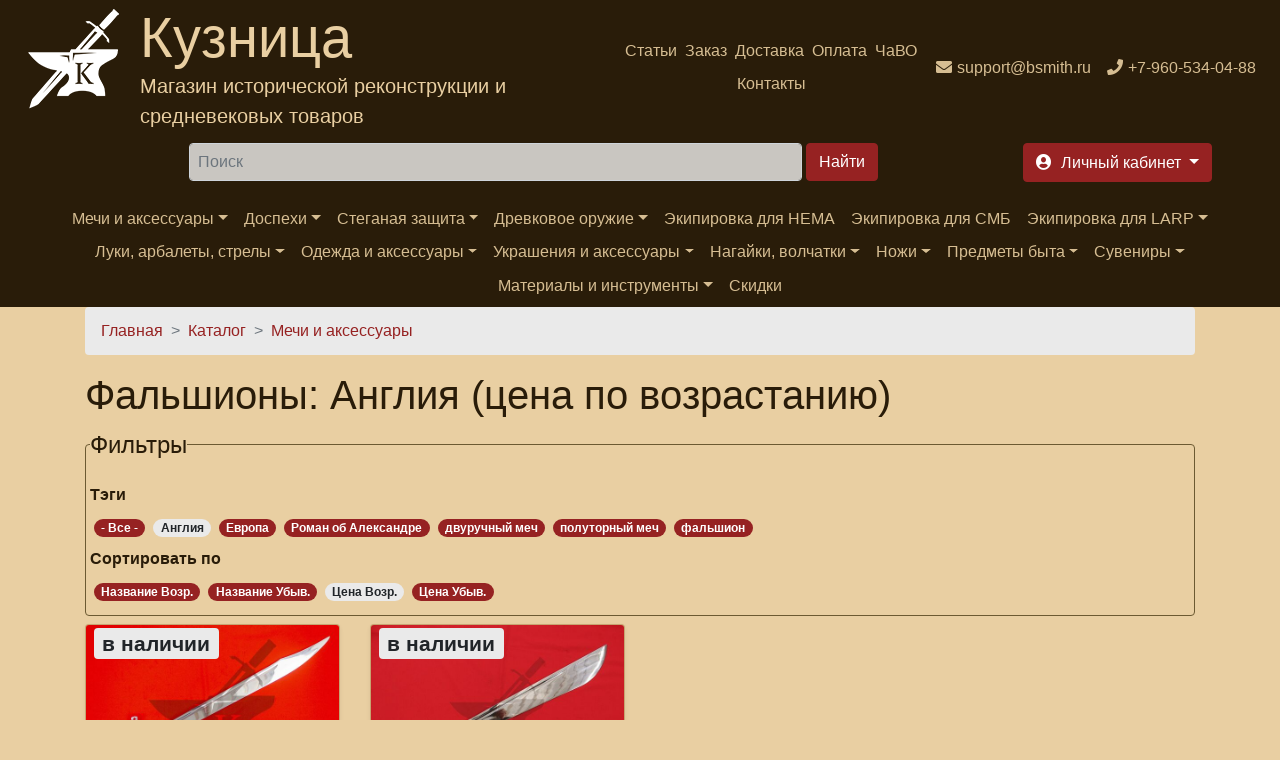

--- FILE ---
content_type: text/html; charset=utf-8
request_url: https://bsmith.ru/catalog/falshiony?sort=sell_price%20ASC&tags=183
body_size: 20931
content:
<!DOCTYPE html>
<html xmlns="http://www.w3.org/1999/xhtml" lang="ru" xml:lang="ru" 
  xmlns:content="http://purl.org/rss/1.0/modules/content/"
  xmlns:dc="http://purl.org/dc/terms/"
  xmlns:foaf="http://xmlns.com/foaf/0.1/"
  xmlns:rdfs="http://www.w3.org/2000/01/rdf-schema#"
  xmlns:sioc="http://rdfs.org/sioc/ns#"
  xmlns:sioct="http://rdfs.org/sioc/types#"
  xmlns:skos="http://www.w3.org/2004/02/skos/core#"
  xmlns:xsd="http://www.w3.org/2001/XMLSchema#"
  xmlns:schema="http://schema.org/">

<head>
  <link rel="profile" href="http://www.w3.org/1999/xhtml/vocab" />
  <meta name="viewport" content="width=device-width, initial-scale=1.0">
  <!--[if IE]><![endif]-->
<link rel="dns-prefetch" href="//code.jquery.com" />
<link rel="preconnect" href="//code.jquery.com" />
<link rel="dns-prefetch" href="//cdn.jsdelivr.net" />
<link rel="preconnect" href="//cdn.jsdelivr.net" />
<meta http-equiv="Content-Type" content="text/html; charset=utf-8" />
<link rel="apple-touch-icon" sizes="180x180" href="/files/favicons/apple-touch-icon.png"/>
<link rel="icon" type="image/png" sizes="32x32" href="/files/favicons/favicon-32x32.png"/>
<link rel="icon" type="image/png" sizes="16x16" href="/files/favicons/favicon-16x16.png"/>
<link rel="manifest" href="/files/favicons/site.webmanifest"/>
<link rel="mask-icon" href="/files/favicons/safari-pinned-tab.svg" color="#5bbad5"/>
<link rel="shortcut icon" href="/files/favicons/favicon.ico"/>
<meta name="msapplication-TileColor" content="#da532c"/>
<meta name="msapplication-config" content="/browserconfig.xml"/>
<meta name="theme-color" content="#ffffff"/>
<meta name="MobileOptimized" content="width" />
<meta name="HandheldFriendly" content="true" />
<link rel="apple-touch-icon" href="https://bsmith.ru/files/favicons/apple-touch-icon.png" type="image/png" />
<link rel="apple-touch-icon-precomposed" href="https://bsmith.ru/files/favicons/apple-touch-icon-precomposed.png" type="image/png" />
<script type="application/ld+json">{
    "@context": "https://schema.org",
    "@graph": [
        {
            "@type": "WebPage",
            "@id": "https://bsmith.ru/catalog/falshiony",
            "name": "Каталог",
            "breadcrumb": {
                "@type": "BreadcrumbList",
                "itemListElement": [
                    {
                        "@type": "ListItem",
                        "position": 1,
                        "name": "Главная",
                        "item": "https://bsmith.ru/"
                    },
                    {
                        "@type": "ListItem",
                        "position": 2,
                        "name": "Каталог",
                        "item": "https://bsmith.ru/catalog"
                    },
                    {
                        "@type": "ListItem",
                        "position": 3,
                        "name": "Мечи и аксессуары",
                        "item": "https://bsmith.ru/catalog/mechi-i-aksessuary"
                    }
                ]
            },
            "url": "https://bsmith.ru/catalog/falshiony"
        }
    ]
}</script>
<meta name="description" content="Купить мечи фальшионы и грандфальшионы в &quot;Кузнице&quot;! Заказы без предоплаты, скидки постоянным покупателям. В нашем интернет-магазине вы можете купить фальшионы различных моделей и размеров. Работаем по всей РФ. Тел.: +7-960-534-04-88" />
<meta name="keywords" content="купить фальшион" />
<meta name="rights" content="Интернет магазин &#039;Кузница&#039; (с) 2008-2022" />
<link rel="canonical" href="https://bsmith.ru/catalog/falshiony" />
<meta http-equiv="content-language" content="ru-RU" />
<meta property="og:site_name" content="Интернет магазин &quot;Кузница&quot;" />
<meta property="og:type" content="article" />
<meta property="og:url" content="https://bsmith.ru/catalog/falshiony" />
<meta property="og:title" content="Фальшионы" />
<meta property="og:description" content="Фальшион – прямой, расширяющийся к концу, одноручный меч средневековой эпохи, который повсеместно использовали в Европе в XI‒XVI веках. Судя по этимологии слова (англ. falchion ‒ от франц. fauchon, которое, в свою очередь, происходит от лат. falx, что означает «серп»), у клинка есть более древние предки. И действительно, изначально, до того, как его окрестили «грозным» и «страшным», фальшион был недорогой версией тесака для разделки дичи, который могли себе позволить купить бедные вассалы. Но оружие приглянулось знати. Его полюбили дворяне, благородные рыцари и первоклассные наёмники.Основная черта, которая роднит все фальшионы, ‒ это расширение ближе к острию, как у турецкой сабли или китайского дао. Такая геометрия наделяет орудие сокрушительной силой удара, способной пробить даже железную броню. Между тем при ближайшем рассмотрении у клинков самих фальшионов можно обнаружить массу различий.Виды фальшионовОни могут быть:Классическими ‒ с прямым обухом и односторонней заточкой.Со скошенным, как у сакса, лезвием и дополнительно заточенным скосом обуха. Таким орудием, с улучшенным балансом, можно наносить колющие удары.Есть и ещё одна разновидность. По сути, это эволюционировавший в конце XIV века фальшион со скосом лезвия. Этот меч наделён длинным, сильно скошенным остриём, а его внешняя грань (то, что у двух других видов являлось обухом) имеет заточку. Такая особенность даёт возможность пускать в ход угол скоса лезвия как плоскость для удара. К слову, именно этот вид просуществовал дольше других и впоследствии дал нам классическую саблю.Фальшионы, выпущенные в разное время и в разных местностях, имеют и другие отличия. В частности, они могут различаться по таким параметрам, как:длина клинка и его форма;длина, форма рукояти и наличие навершия;наличие или отсутствие гарды и её форма;ширина лезвия;одно- и двухсторонняя заточка;толщина металла и кромки;геометрия скосов;наличие и количество долов;сечение клинка;вес оружия.Клинки простолюдинов не имели никаких особых отличительных элементов. В то время как именное оружие знати было инкрустировано знаками отличия в виде фамильных гербов и девизов.Наши предложенияМы приглашаем к сотрудничеству коллекционеров, участников исторических реконструкций и всех неравнодушных к оружию.Наша кузница предлагает вам купить, если не те самые фальшионы, которые держали в руках крестоносцы и тамплиеры, то их точные копии, повторяющие свои исторические прототипы.В «Тёмные века» мальчиков, принадлежащих к рыцарскому роду, начинали обучать технике владения этим предметом уже с 7-милетнего возраста. Тогда фальшион был третьим по значимости оружием на полях сражений после меча и булавы. Но даже в современном исполнении это холодное оружие можно считать эксклюзивным. В нашем интернет магазине вы можете выбрать и купить фальшионы, но и совершить покупку ножа, копья, лука, другого оружия, амуниции и аксессуаров.Купить нашу продукцию могут не только жители Москвы, но и других регионов России. Цена на товар указана в рублях и не включает доставку. Фальшион – отличная покупка и настоящий подарок для знатока." />
<meta property="og:image" content="https://bsmith.ru/sites/all/themes/bsmith_bs4/images/logo_color.png" />
<meta name="twitter:card" content="summary" />
<meta name="twitter:site" content="@BsmithRu" />
<meta name="twitter:title" content="Фальшионы" />
<meta name="twitter:url" content="https://bsmith.ru/catalog/falshiony" />
<meta name="twitter:description" content="Фальшион – прямой, расширяющийся к концу, одноручный меч средневековой эпохи, который повсеместно использовали в Европе в XI‒XVI веках. Судя по этимологии слова (англ. falchion ‒ от франц. fauchon," />
<meta name="twitter:image" content="https://bsmith.ru/sites/all/themes/bsmith_bs4/images/logo_color.png" />
  <title>Купить фальшионы и гранд фальшионы | По всей России!: Англия (цена по возрастанию)</title>
  <script>
<!--//--><![CDATA[//><!--
for(var fonts=document.cookie.split("advaggf"),i=0;i<fonts.length;i++){var font=fonts[i].split("="),pos=font[0].indexOf("ont_");-1!==pos&&(window.document.documentElement.className+=" "+font[0].substr(4).replace(/[^a-zA-Z0-9\-]/g,""))}if(void 0!==Storage){fonts=JSON.parse(localStorage.getItem("advagg_fonts"));var current_time=(new Date).getTime();for(var key in fonts)fonts[key]>=current_time&&(window.document.documentElement.className+=" "+key.replace(/[^a-zA-Z0-9\-]/g,""))}
//--><!]]>
</script>
<link type="text/css" rel="stylesheet" href="/files/advagg_css/css__FWS-0pCDLEPneK0Ddnc3p12rFk3p_NuP6-wm0UyTPYc__9qaLPaU4YRhKK-1PIwUAx1pjSXfnHr9XGXjkI5ZtGoo__fRhhpPua4iWWRb5Iqz2WZYp_R2WEeH47yvp88cxwDmw.css" media="all" />
<link type="text/css" rel="stylesheet" href="/files/advagg_css/css__dOlkA0MJKi8qAAYz-n42SkV6xM8sYhpg2AoBo3IRMP8___L4U4B_1eEvvUhL3QEkIuVtPLY8c-bc1RM4n1fvbHSA__fRhhpPua4iWWRb5Iqz2WZYp_R2WEeH47yvp88cxwDmw.css" media="all" />
<link type="text/css" rel="stylesheet" href="/files/advagg_css/css__0GVb2T5l7PgaBEnfr4GTPn_DE62OA-JrWbm-CEu17yc__SxLmrZT2hY7BNsF5HMbLMBU1rvNjIadq4jdkx99wXSg__fRhhpPua4iWWRb5Iqz2WZYp_R2WEeH47yvp88cxwDmw.css" media="all" />
<link type="text/css" rel="stylesheet" href="/files/advagg_css/css__--slLlm3ziTZhgwRYGXcqG0khon9ai-O1e3oEyhMOdg__326wynsl13vCXNHvZ6HkrWcBD5hg_Q4dYIY8v_06n_s__fRhhpPua4iWWRb5Iqz2WZYp_R2WEeH47yvp88cxwDmw.css" media="all" />
  <!-- HTML5 element support for IE6-8 -->
  <!--[if lt IE 9]>
  <script src="https://cdn.jsdelivr.net/html5shiv/3.7.3/html5shiv-printshiv.min.js"></script>
  <![endif]-->
  <script>
<!--//--><![CDATA[//><!--
function advagg_fallback(file){var head = document.getElementsByTagName("head")[0];var script = document.createElement("script");script.src = file;script.type = "text/javascript";head.appendChild(script);};
//--><!]]>
</script>
<script src="/files/advagg_js/js__H5AFmq1RrXKsrazzPq_xPQPy4K0wUKqecPjczzRiTgQ__wor4r9P8YTtQ7p6fbywTetZ47Z_orumIfrrhgxrpLus__fRhhpPua4iWWRb5Iqz2WZYp_R2WEeH47yvp88cxwDmw.js" defer="defer" onload="
function advagg_mod_1(){advagg_mod_1.count=++advagg_mod_1.count||1;try{if(advagg_mod_1.count<=40){init_drupal_core_settings();advagg_mod_1.count=100;}}
catch(e){if(advagg_mod_1.count>=40){throw e;}
else{window.setTimeout(advagg_mod_1,1);}}}
function advagg_mod_1_check(){if(window.init_drupal_core_settings&&window.jQuery&&window.Drupal){advagg_mod_1();}
else{window.setTimeout(advagg_mod_1_check,1);}}
advagg_mod_1_check();"></script>
<script src="/files/advagg_js/js__jY3-3CF_aW2-zV7M-ZJG0aboHTCHOpI0LqsoubNNRFI__ldX-GYGVbJarE_FwlYdMigsz0wUJ72Qj_I4V8NwWM6E__fRhhpPua4iWWRb5Iqz2WZYp_R2WEeH47yvp88cxwDmw.js" defer="defer"></script>
<script async="async" src="https://cdn.jsdelivr.net/gh/bramstein/fontfaceobserver@v2.3.0/fontfaceobserver.js"></script>
<script src="/files/advagg_js/js__Hn2zwYR62L7CDxbrTBm4WFf3BgkhhIXQ27yAESirXcA__32kIIHBrQMl9FTn_MdDkJLzDfxNQJQaHJs741LPcpFU__fRhhpPua4iWWRb5Iqz2WZYp_R2WEeH47yvp88cxwDmw.js" defer="defer" async="async"></script>
<script src="/files/advagg_js/js__HxTbhN-HTG8H6pU8ZNTXLhmTeg8fhzG_sbeVLz0gBqU__AdhAFZ5QAk_VrKkFUOCnxJb9ANrhuWlKf15A7QHm14M__fRhhpPua4iWWRb5Iqz2WZYp_R2WEeH47yvp88cxwDmw.js" defer="defer" async="async"></script>
<script>
<!--//--><![CDATA[//><!--
function init_drupal_core_settings() {jQuery.extend(Drupal.settings,{"basePath":"\/","pathPrefix":"","setHasJsCookie":0,"ajaxPageState":{"theme":"bsmith_bs4","theme_token":"Kvhct0m5DzIxq9M0HT67uBfERD5s3ssFqy2P7WFMy-Q","jquery_version":"2.2","jquery_version_token":"1TjVQ7-kkPjdsxPDxgv6d7vGROLTDK_YLhqQ_p9AhOs","css":{"modules\/system\/system.base.css":1,"modules\/system\/system.menus.css":1,"modules\/system\/system.messages.css":1,"modules\/system\/system.theme.css":1,"sites\/all\/modules\/simplenews\/simplenews.css":1,"sites\/all\/modules\/custom\/bsmith_uc_cart\/css\/bsmith_uc_cart.css":1,"modules\/comment\/comment.css":1,"modules\/field\/theme\/field.css":1,"modules\/node\/node.css":1,"modules\/poll\/poll.css":1,"modules\/search\/search.css":1,"sites\/all\/modules\/ubercart\/uc_order\/uc_order.css":1,"sites\/all\/modules\/ubercart\/uc_product\/uc_product.css":1,"sites\/all\/modules\/ubercart\/uc_store\/uc_store.css":1,"modules\/user\/user.css":1,"sites\/all\/modules\/views\/css\/views.css":1,"sites\/all\/modules\/lazyloader\/lazyloader.css":1,"sites\/all\/modules\/colorbox\/styles\/default\/colorbox_style.css":1,"sites\/all\/modules\/ctools\/css\/ctools.css":1,"sites\/all\/modules\/lightbox2\/css\/lightbox.css":1,"sites\/all\/modules\/rate\/rate.css":1,"sites\/all\/themes\/bsmith_bs4\/css\/main.css":1,"sites\/all\/themes\/bsmith_bs4\/css\/theme.css":1,"sites\/all\/themes\/bsmith_bs4\/css\/admin.css":1,"sites\/all\/themes\/bsmith_bs4\/css\/ekko-lightbox.css":1},"js":{"\/\/code.jquery.com\/jquery-2.2.4.min.js":1,"misc\/jquery-extend-3.4.0.js":1,"misc\/jquery-html-prefilter-3.5.0-backport.js":1,"sites\/all\/modules\/jquery_update\/js\/jquery_browser.js":1,"sites\/all\/modules\/jquery_update\/replace\/ui\/external\/jquery.cookie.js":1,"sites\/all\/modules\/jquery_update\/replace\/jquery.form\/4\/jquery.form.min.js":1,"misc\/form-single-submit.js":1,"sites\/all\/modules\/jquery_update\/js\/jquery_update.js":1,"sites\/all\/modules\/custom\/bsmith_uc_cart\/js\/bsmith_uc_cart.js":1,"sites\/all\/modules\/uc_bsmith_loyality\/js\/uc_bsmith_loyality.js":1,"public:\/\/languages\/ru_y11QRD30UFjBG9sCCc5TKslSl4FO1o0mhfqScP6ZMro.js":1,"sites\/all\/libraries\/colorbox\/jquery.colorbox-min.js":1,"sites\/all\/modules\/colorbox\/js\/colorbox.js":1,"sites\/all\/modules\/colorbox\/styles\/default\/colorbox_style.js":1,"sites\/all\/modules\/lightbox2\/js\/lightbox.js":1,"misc\/progress.js":1,"sites\/all\/modules\/uc_ajax_cart_alt\/uc_ajax_cart_alt.js":1,"sites\/all\/modules\/better_exposed_filters\/better_exposed_filters.js":1,"sites\/all\/modules\/views_selective_filters\/js\/attachBehaviours.js":1,"sites\/all\/modules\/ctools\/js\/auto-submit.js":1,"sites\/all\/modules\/uc_bsmith_addons\/js\/uc_bsmith_addons.catalog.js":1,"sites\/all\/modules\/lazyloader\/lazyloader.js":1,"sites\/all\/libraries\/echo\/dist\/echo.min.js":1,"sites\/all\/modules\/google_analytics\/googleanalytics.js":1,"sites\/all\/themes\/bsmith_bs4\/js\/main.js":1,"sites\/all\/themes\/bsmith_bs4\/js\/bootstrap.bundle.min.js":1,"sites\/all\/themes\/bsmith_bs4\/js\/ekko-lightbox.js":1,"advagg_fallback":1,"misc\/jquery.once.js":1,"misc\/drupal.js":1,"misc\/ajax.js":1,"https:\/\/cdn.jsdelivr.net\/gh\/bramstein\/fontfaceobserver@v2.3.0\/fontfaceobserver.js":1,"files\/advagg_relocate\/https-www.googletagmanager.com-gtag-js-id-g-10y9hjnzck.js":1,"sites\/all\/modules\/advagg\/advagg_font\/advagg_font.js":1}},"colorbox":{"opacity":"0.85","current":"{current} of {total}","previous":"\u00ab Prev","next":"Next \u00bb","close":"\u0417\u0430\u043a\u0440\u044b\u0442\u044c","maxWidth":"98%","maxHeight":"98%","fixed":true,"mobiledetect":true,"mobiledevicewidth":"480px","file_public_path":"\/files","specificPagesDefaultValue":"admin*\nimagebrowser*\nimg_assist*\nimce*\nnode\/add\/*\nnode\/*\/edit\nprint\/*\nprintpdf\/*\nsystem\/ajax\nsystem\/ajax\/*"},"jcarousel":{"ajaxPath":"\/jcarousel\/ajax\/views"},"lightbox2":{"rtl":"0","file_path":"\/(\\w\\w\/)public:\/","default_image":"\/sites\/all\/modules\/lightbox2\/images\/brokenimage.jpg","border_size":10,"font_color":"000","box_color":"E3BB81","top_position":"","overlay_opacity":"0.8","overlay_color":"000","disable_close_click":1,"resize_sequence":0,"resize_speed":400,"fade_in_speed":400,"slide_down_speed":600,"use_alt_layout":0,"disable_resize":0,"disable_zoom":0,"force_show_nav":0,"show_caption":1,"loop_items":0,"node_link_text":"\u041f\u0440\u043e\u0441\u043c\u043e\u0442\u0440 \u0434\u0435\u0442\u0430\u043b\u0435\u0439 \u0438\u0437\u043e\u0431\u0440\u0430\u0436\u0435\u043d\u0438\u044f","node_link_target":0,"image_count":"\u0418\u0437\u043e\u0431\u0440\u0430\u0436\u0435\u043d\u0438\u0435 !current \u0438\u0437 !total","video_count":"\u0412\u0438\u0434\u0435\u043e !current \u0438\u0437 !total","page_count":"\u0421\u0442\u0440\u0430\u043d\u0438\u0446\u0430 !current \u0438\u0437 !total","lite_press_x_close":"press \u003Ca href=\u0022#\u0022 onclick=\u0022hideLightbox(); return FALSE;\u0022\u003E\u003Ckbd\u003Ex\u003C\/kbd\u003E\u003C\/a\u003E to close","download_link_text":"","enable_login":false,"enable_contact":false,"keys_close":"c x 27","keys_previous":"p 37","keys_next":"n 39","keys_zoom":"z","keys_play_pause":"32","display_image_size":"","image_node_sizes":"()","trigger_lightbox_classes":"","trigger_lightbox_group_classes":"","trigger_slideshow_classes":"","trigger_lightframe_classes":"","trigger_lightframe_group_classes":"","custom_class_handler":0,"custom_trigger_classes":"","disable_for_gallery_lists":true,"disable_for_acidfree_gallery_lists":true,"enable_acidfree_videos":true,"slideshow_interval":5000,"slideshow_automatic_start":true,"slideshow_automatic_exit":true,"show_play_pause":true,"pause_on_next_click":false,"pause_on_previous_click":true,"loop_slides":false,"iframe_width":600,"iframe_height":400,"iframe_border":1,"enable_video":0,"useragent":"Mozilla\/5.0 (Macintosh; Intel Mac OS X 10_15_7) AppleWebKit\/537.36 (KHTML, like Gecko) Chrome\/131.0.0.0 Safari\/537.36; ClaudeBot\/1.0; +claudebot@anthropic.com)"},"linkSelector":"li[class|=\u0022menu\u0022] \u003E a[href$=\u0022\/cart\u0022],ul.menu \u003E li \u003E a[href$=\u0022\/cart\u0022]","ucAjaxCartAlt":{"linkSelector":"li[class|=\u0022menu\u0022] \u003E a[href$=\u0022\/cart\u0022],ul.menu \u003E li \u003E a[href$=\u0022\/cart\u0022]"},"better_exposed_filters":{"views":{"uc_catalog_terms":{"displays":{"default":{"filters":[]}}},"uc_catalog":{"displays":{"catalog":{"filters":{"tags":{"required":false}}}}}},"datepicker":false,"slider":false,"settings":[],"autosubmit":false},"urlIsAjaxTrusted":{"\/catalog\/falshiony":true,"\/system\/ajax":true,"\/catalog\/falshiony?sort=sell_price%20ASC\u0026tags=183":true},"lazyloader":{"throttle":"0","offset":"500","debounce":0,"unload":0,"icon":"","offsetX":0,"offsetY":0},"ajax":{"edit-submit-974--2":{"callback":"uc_ajax_cart_alt_ajax_add_to_cart","event":"mousedown","keypress":true,"prevent":"click","url":"\/system\/ajax","submit":{"_triggering_element_name":"op","_triggering_element_value":"\u041a\u0443\u043f\u0438\u0442\u044c"}},"edit-submit-975--2":{"callback":"uc_ajax_cart_alt_ajax_add_to_cart","event":"mousedown","keypress":true,"prevent":"click","url":"\/system\/ajax","submit":{"_triggering_element_name":"op","_triggering_element_value":"\u041a\u0443\u043f\u0438\u0442\u044c"}}},"googleanalytics":{"account":["G-10Y9HJNZCK"],"trackOutbound":1,"trackMailto":1,"trackDownload":1,"trackDownloadExtensions":"7z|aac|arc|arj|asf|asx|avi|bin|csv|doc(x|m)?|dot(x|m)?|exe|flv|gif|gz|gzip|hqx|jar|jpe?g|js|mp(2|3|4|e?g)|mov(ie)?|msi|msp|pdf|phps|png|ppt(x|m)?|pot(x|m)?|pps(x|m)?|ppam|sld(x|m)?|thmx|qtm?|ra(m|r)?|sea|sit|tar|tgz|torrent|txt|wav|wma|wmv|wpd|xls(x|m|b)?|xlt(x|m)|xlam|xml|z|zip","trackColorbox":1},"advagg_font":[],"advagg_font_storage":1,"advagg_font_cookie":0,"advagg_font_no_fout":0}); } if(window.jQuery && window.Drupal){init_drupal_core_settings();}
//--><!]]>
</script>
</head>
<body>
<div id="skip-link">
  <a href="#main-content" class="element-invisible element-focusable">Перейти к основному содержанию</a>
</div>

<!--<header class="header" style="background-image: url('/sites/all/themes/bsmith_bs4/images/header.jpg'); height: 250px;">-->
<header class="header">
  <nav class="navbar navbar-expand navbar-dark bg-dark text-center d-flex">
    <div class="mr-auto">
                <div class="region region-header-brand">
    <section id="block-block-30" class="block block-block clearfix">
        <div class="text-secondary d-flex text-left">
        <a class="logo navbar-brand d-block ml-2" href="/" title="На главную"><img alt="Интернет магазин Кузница" src="/sites/all/themes/bsmith_bs4/images/logo_w.png" /></a>
<div>
  <span class="d-none d-lg-block brand-name display-4">Кузница</span>
  <span class="d-none d-lg-block my-auto brand-slogan lead">Магазин исторической реконструкции и средневековых товаров</span>
</div>
</div></section>
  </div>
          </div>
        <div class="mr-auto">
                <div class="region region-header-menu">
    <section id="block-bsmith-menu-bsmith-header-menu" class="block block-bsmith-menu clearfix">
        <ul class="navbar-nav mx-auto flex-wrap justify-content-center navbar-expand"><li class="menu-1842 nav-item"><a href="/articles" class="nav-link" title="">Статьи</a></li>
<li class="menu-223 nav-item"><a href="/order_info" class="nav-link" title="">Заказ</a></li>
<li class="menu-103 nav-item"><a href="/shipment" class="nav-link" title="">Доставка</a></li>
<li class="menu-102 nav-item"><a href="/payment" class="nav-link" title="">Оплата</a></li>
<li class="menu-662 nav-item"><a href="/faq" class="nav-link" title="">ЧаВО</a></li>
<li class="menu-125 nav-item"><a href="/contacts" class="nav-link" title="">Контакты</a></li>
</ul></section>
  </div>
          </div>
    <div class="flex-shrink-0">
                <div class="region region-header-contacts">
    <section id="block-block-31" class="block block-block clearfix">
        <ul class="navbar-nav flex-wrap align-content-between"><li class="nav-item"><a class="icon-email nav-link" href="mailto:support@bsmith.ru"><span class="d-none d-md-inline">support@bsmith.ru</span></a></li><li class="nav-item"><a class="icon-phone nav-link" href="tel:+79605340488"><span class="d-none d-md-inline">+7-960-534-04-88</span></a></li></ul></section>
  </div>
          </div>
  </nav>
</header>
<header class="header sticky-top sticky-top-animate pt-2" data-toggle="affix">
  <div class="navbar-dark d-flex justify-content-around">
        <div>
            <span class="btn btn-primary navbar-toggler form-group d-lg-none d-flex flex-nowrap align-items-center" data-trigger="#main_nav">
        <span class="navbar-toggler-icon"></span>
        <span class="d-none d-md-block">Каталог</span>
      </span>
    </div>
          <div class="ml-2 mr-2">
          <div class="region region-header-search">
    <section id="block-search-form" class="block block-search clearfix">
        <form action="/catalog/falshiony?sort=sell_price%20ASC&amp;tags=183" method="post" id="search-block-form" accept-charset="UTF-8"><div>
<div class="form-group form-type-textfield form-item-search-block-form">
  <label class="element-invisible" for="edit-search-block-form--2">Найти </label>
 <input title="Введите ключевые слова для поиска." class="mr-2 p-2 flex-grow-1 input-group form-control form-text" placeholder="Поиск" type="text" id="edit-search-block-form--2" name="search_block_form" value="" size="64" maxlength="128" />
</div>
<div class="form-group form-actions form-wrapper" id="edit-actions--5"><input class="btn btn-primary ml-1 form-submit" type="submit" id="edit-submit" name="op" value="Найти" /></div><input type="hidden" name="form_build_id" value="form-nkwQgMrzsLLKGv3sdgtg_H2PkKl7JX3hgpUha6rn3L8" />
<input type="hidden" name="form_id" value="search_block_form" />

</div></form></section>
  </div>
      </div>
        <div class="ml-2 mr-2">
              <div class="">
            <div class="region region-header-account">
    <section id="block-bsmith-menu-bsmith-user-account" class="block block-bsmith-menu clearfix">
        <ul class="nav nav-pills flex-nowrap">
<!--  <li class="nav-item dropdown">-->
<!--    <a class="btn btn-primary dropdown-toggle h6 icon-cart form-group ml-2" data-toggle="dropdown" href="#" role="button"-->
<!--       aria-haspopup="true" aria-expanded="false">-->
<!--      <span class="d-none d-lg-inline">-->
<!--        --><!--      </span>-->
<!--      --><!--        <span class="badge badge-info">--><!--</span>-->
<!--      --><!--    </a>-->
<!--    <div class="dropdown-menu dropdown-menu-right">-->
<!--      <a class="dropdown-item" href="--><!--">-->
<!--        --><!--      </a>-->
<!--    </div>-->
<!--  </li>-->
  <li class="nav-item">
    <a class="btn btn-primary dropdown-toggle h6 icon-signin form-group ml-2" data-toggle="dropdown" href="#" role="button"
       aria-haspopup="true" aria-expanded="false">
      <span class="d-none d-lg-inline">
        Личный кабинет      </span>
    </a>
    <div class="dropdown-menu dropdown-menu-right">
      <a class="dropdown-item" href="/user">
        Вход      </a>
      <div class="dropdown-divider"></div>
      <a class="dropdown-item" href="/cart">
        Моя корзина              </a>
    </div>
  </li>
</ul>


</section>
  </div>
        </div>
          </div>
  </div>
      <nav class="navbar navbar-expand-lg navbar-dark bg-dark ">
      <div class="navbar-collapse" id="main_nav">
          <div class="region region-navigation-sticky">
    <section id="block-bsmith-menu-bsmith-catalog-menu" class="block block-bsmith-menu clearfix">
        <div class="offcanvas-header mt-3"><button class="btn btn-outline-danger btn-close float-right"> &times; Закрыть</button><p class="h5 py-2 text-white">Каталог</p></div><ul class="navbar-nav mx-auto flex-wrap justify-content-center"><li class="nav-item has-megamenu"><a href="#" class="nav-link dropdown-toggle" data-toggle="dropdown">Мечи и аксессуары</a><div class="dropdown-menu megamenu bg-info" role="menu"><div class="row"><div class="col-md-3"><ul><li class="icon-catalog"><span class="h6"><a href="/catalog/mechi-antichnosti" title="">Античные мечи</a></span></li><li class="icon-catalog"><span class="h6"><a href="/catalog/mechi-rannego-srednevekovya" title="">Мечи Раннего Средневековья</a></span></li><li class="icon-catalog"><span class="h6"><a href="/catalog/mechi-vysokogo-srednevekovya" title="">Мечи Высокого Средневековья</a></span></li><li class="icon-catalog"><span class="h6"><a href="/catalog/mechi-pozdnego-srednevekovya" title="">Мечи Позднего Средневековья</a></span></li><li class="icon-catalog"><span class="h6"><a href="/catalog/falshiony" title="">Фальшионы</a></span></li><li class="icon-catalog"><span class="h6"><a href="/catalog/sabli-shashki-shpagi-novogo-vremeni" title="">Клинки Нового времени</a></span><ul><li class="icon-catalog"><a href="/catalog/sabli" title="">Сабли</a></li><li class="icon-catalog"><a href="/catalog/shashki" title="">Шашки</a></li><li class="icon-catalog"><a href="/catalog/shpagi" title="">Шпаги</a></li></ul></li></ul></div><div class="col-md-3"><ul><li class="icon-catalog"><span class="h6"><a href="/catalog/mechi-yaponii" title="">Мечи Японии</a></span><ul><li class="icon-catalog"><a href="/catalog/sikomidzue" title="">Сикомидзуэ</a></li><li class="icon-catalog"><a href="/catalog/katany" title="">Катаны</a></li><li class="icon-catalog"><a href="/catalog/vakidzasi" title="">Вакидзаси</a></li></ul></li><li class="icon-catalog"><span class="h6"><a href="/catalog/mechi-kitaya" title="">Мечи Китая</a></span></li><li class="icon-catalog"><span class="h6"><a href="/catalog/mechi-iz-vedmaka" title="">Оружие игры &quot;Ведьмак&quot;</a></span></li><li class="icon-catalog"><span class="h6"><a href="/catalog/mechi-iz-vlastelina-kolec" title="">Мечи из &quot;Властелина колец&quot;</a></span></li><li class="icon-catalog"><span class="h6"><a href="/catalog/mechi-iz-igry-prestolov" title="">Мечи из &quot;Игры престолов&quot;</a></span></li><li class="icon-catalog"><span class="h6"><a href="/catalog/mechi-iz-300-spartancev" title="">Мечи из &quot;300 спартанцев&quot;</a></span></li></ul></div><div class="col-md-3"><ul><li class="icon-catalog"><span class="h6"><a href="/catalog/mechi-i-topory-iz-varkrafta" title="">Мечи и топоры из &quot;Варкрафта&quot;</a></span></li><li class="icon-catalog"><span class="h6"><a href="/catalog/kinzhaly" title="">Кинжалы</a></span></li><li class="icon-catalog"><span class="h6"><a href="/catalog/trenirovochnye-mechi" title="">Тренировочные мечи</a></span></li><li class="icon-catalog"><span class="h6"><a href="/catalog/sportivnye-mechi" title="">Спортивные мечи</a></span></li><li class="icon-catalog"><span class="h6"><a href="/catalog/turnirnye-mechi" title="">Турнирные мечи</a></span></li><li class="icon-catalog"><span class="h6"><a href="/catalog/dyuralevye-mechi" title="">Дюралевые мечи</a></span></li></ul></div><div class="col-md-3"><ul><li class="icon-catalog"><span class="h6"><a href="/catalog/tekstolitovye-mechi" title="">Текстолитовые мечи</a></span></li><li class="icon-catalog"><span class="h6"><a href="/catalog/nozhny-perevyazi-portupei" title="">Аксессуары для мечей</a></span><ul><li class="icon-catalog"><a href="/catalog/chehly" title="">Чехлы</a></li><li class="icon-catalog"><a href="/catalog/perevyazi" title="">Перевязи</a></li><li class="icon-catalog"><a href="/catalog/podvesy" title="">Подвесы</a></li><li class="icon-catalog"><a href="/catalog/polunozhny" title="">Полуножны</a></li><li class="icon-catalog"><a href="/catalog/portupei" title="">Кожаные портупеи</a></li><li class="icon-catalog"><a href="/catalog/nozhny" title="">Ножны</a></li></ul></li><li class="icon-catalog"><span class="h6"><a href="/catalog/klinki-mechey" title="">Клинки мечей</a></span></li><li class="icon-catalog"><span class="h6"><a href="/catalog/nabory-na-mechi" title="">Наборы на эфесы и ножны</a></span><ul><li class="icon-catalog"><a href="/catalog/nabory-na-karolingi" title="">Наборы на каролинги</a></li><li class="icon-catalog"><a href="/catalog/nabory-na-mechi-0" title="">Наборы на мечи</a></li><li class="icon-catalog"><a href="/catalog/nakonechniki-nozhen" title="">Наборы на ножны</a></li><li class="icon-catalog"><a href="/catalog/nabory-na-sabli" title="">Наборы на сабли</a></li><li class="icon-catalog"><a href="/catalog/nabory-na-shashki" title="">Наборы на шашки</a></li></ul></li><li class="icon-catalog"><span class="h6"><a href="/catalog/derevyannye-mechi" title="">Деревянные мечи</a></span></li></ul></div></div></div></li>
<li class="nav-item has-megamenu"><a href="#" class="nav-link dropdown-toggle" data-toggle="dropdown">Доспехи</a><div class="dropdown-menu megamenu bg-info" role="menu"><div class="row"><div class="col-md-3"><ul><li class="icon-catalog"><span class="h6"><a href="/catalog/zashchita-korpusa" title="">Защита корпуса</a></span></li><li class="icon-catalog"><span class="h6"><a href="/catalog/kolchuzhnye-izdeliya" title="">Кольчужные доспехи</a></span><ul><li class="icon-catalog"><a href="/catalog/kolchugi" title="">Кольчуги</a></li><li class="icon-catalog"><a href="/catalog/barmicy" title="">Кольчужные бармицы</a><ul><li class="icon-catalog"><a href="/catalog/barmicy-rasklinennye" title="">Бармицы расклиненные</a></li><li class="icon-catalog"><a href="/catalog/barmicy-pryamye" title="">Бармицы прямые</a></li><li class="icon-catalog"><a href="/catalog/klepano-sechenye-barmicy" title="">Клепаные и клепано-сеченые бармицы</a></li></ul></li><li class="icon-catalog"><a href="/catalog/koyfy-0" title="">Койфы</a><ul><li class="icon-catalog"><a href="/catalog/koyfy" title="">Кольчужные сведенные койфы</a></li><li class="icon-catalog"><a href="/catalog/kolchuzhnye-klepanye-koyfy" title="">Кольчужные клепаные койфы</a></li></ul></li></ul></li></ul></div><div class="col-md-3"><ul><li class="icon-catalog"><span class="h6"><a href="/catalog/zashchita-nog" title="">Защита ног</a></span><ul><li class="icon-catalog"><a href="/catalog/nogi-latnye" title="">Ноги латные</a></li><li class="icon-catalog"><a href="/catalog/nabedrenniki" title="">Латные набедренники</a></li><li class="icon-catalog"><a href="/catalog/nakolenniki" title="">Наколенники</a></li><li class="icon-catalog"><a href="/catalog/nagolenniki" title="">Латные поножи</a></li><li class="icon-catalog"><a href="/catalog/sabatony" title="">Сабатоны</a></li></ul></li><li class="icon-catalog"><span class="h6"><a href="/catalog/zashchita-ruk" title="">Защита рук</a></span><ul><li class="icon-catalog"><a href="/catalog/ruki-latnye" title="">Руки латные</a></li><li class="icon-catalog"><a href="/catalog/nabicepsniki" title="">Набицепсники</a></li><li class="icon-catalog"><a href="/catalog/nalokotniki" title="">Налокотники</a></li><li class="icon-catalog"><a href="/catalog/naruchi" title="">Наручи</a></li><li class="icon-catalog"><a href="/catalog/naplechniki" title="">Наплечники</a></li><li class="icon-catalog"><a href="/catalog/latnye-varezhki-i-perchatki" title="">Латные варежки и перчатки</a></li></ul></li></ul></div><div class="col-md-3"><ul><li class="icon-catalog"><span class="h6"><a href="/catalog/shlemy" title="">Шлемы</a></span></li><li class="icon-catalog"><span class="h6"><a href="/catalog/prochie-elementy-dospehov" title="">Прочие элементы доспехов</a></span></li></ul></div><div class="col-md-3"><ul><li class="icon-catalog"><span class="h6"><a href="/catalog/shchity-i-komplektuyushchie" title="">Щиты и комплектующие</a></span></li></ul></div></div></div></li>
<li class="nav-item has-megamenu"><a href="#" class="nav-link dropdown-toggle" data-toggle="dropdown">Стеганая защита</a><div class="dropdown-menu megamenu bg-info" role="menu"><div class="row"><div class="col-md-3"><ul><li class="icon-catalog"><span class="h6"><a href="/catalog/podshlemniki" title="">Подшлемники</a></span></li></ul></div><div class="col-md-3"><ul><li class="icon-catalog"><span class="h6"><a href="/catalog/poddospeshniki" title="">Поддоспешники</a></span></li></ul></div><div class="col-md-3"><ul><li class="icon-catalog"><span class="h6"><a href="/catalog/steganaya-zashchita-nog" title="">Стеганая защита ног</a></span></li></ul></div><div class="col-md-3"><ul><li class="icon-catalog"><span class="h6"><a href="/catalog/rukavicy-i-perchatki" title="">Стеганые рукавицы</a></span></li></ul></div></div></div></li>
<li class="nav-item has-megamenu"><a href="#" class="nav-link dropdown-toggle" data-toggle="dropdown">Древковое оружие</a><div class="dropdown-menu megamenu bg-info" role="menu"><div class="row"><div class="col-md-3"><ul><li class="icon-catalog"><span class="h6"><a href="/catalog/alebardy" title="">Алебарды</a></span></li><li class="icon-catalog"><span class="h6"><a href="/catalog/topory-alebardy" title="">Топоры</a></span></li></ul></div><div class="col-md-3"><ul><li class="icon-catalog"><span class="h6"><a href="/catalog/sulicy" title="">Сулицы</a></span></li><li class="icon-catalog"><span class="h6"><a href="/catalog/kopya-sulicy" title="">Копья</a></span></li></ul></div><div class="col-md-3"><ul><li class="icon-catalog"><span class="h6"><a href="/catalog/drevki" title="">Древки</a></span></li></ul></div></div></div></li>
<li class="nav-item"><a href="/catalog/hema-mechi-i-sabli" class="nav-link" title="">Экипировка для HEMA</a></li>
<li class="nav-item"><a href="/catalog/smb" class="nav-link" title="">Экипировка для СМБ</a></li>
<li class="nav-item has-megamenu"><a href="#" class="nav-link dropdown-toggle" data-toggle="dropdown">Экипировка для LARP</a><div class="dropdown-menu megamenu bg-info" role="menu"><div class="row"><div class="col-md-3"><ul><li class="icon-catalog"><span class="h6"><a href="/catalog/kopya-i-sulicy-reaktoplast" title="">Копья и сулицы, реактопласт</a></span></li><li class="icon-catalog"><span class="h6"><a href="/catalog/mechi-i-sabli-reaktoplast" title="">Мечи и сабли, реактопласт</a></span></li></ul></div><div class="col-md-3"><ul><li class="icon-catalog"><span class="h6"><a href="/catalog/topory-reaktoplast" title="">Топоры, реактопласт</a></span></li><li class="icon-catalog"><span class="h6"><a href="/catalog/alebardy-0" title="">Алебарды, реактопласт</a></span></li></ul></div><div class="col-md-3"><ul><li class="icon-catalog"><span class="h6"><a href="/catalog/plastikovye-dospehi" title="">Пластиковые доспехи</a></span><ul><li class="icon-catalog"><a href="/catalog/plastikovye-shlemy" title="">Пластиковые шлемы</a></li><li class="icon-catalog"><a href="/catalog/plastikovaya-zashchita-korpusa" title="">Пластиковые кирасы и  нагрудники</a></li><li class="icon-catalog"><a href="/catalog/plastikovye-dospehi-dlya-nog" title="">Пластиковые доспехи для ног</a></li><li class="icon-catalog"><a href="/catalog/plastikovye-dospehi-dlya-ruk" title="">Пластиковые доспехи для рук</a></li><li class="icon-catalog"><a href="/catalog/plastikovye-detskie-dospehi" title="">Пластиковые детские доспехи</a></li></ul></li></ul></div></div></div></li>
<li class="nav-item has-megamenu"><a href="#" class="nav-link dropdown-toggle" data-toggle="dropdown">Луки, арбалеты, стрелы</a><div class="dropdown-menu megamenu bg-info" role="menu"><div class="row"><div class="col-md-3"><ul><li class="icon-catalog"><span class="h6"><a href="/catalog/luki-i-komplektuyushchie" title="">Луки</a></span></li><li class="icon-catalog"><span class="h6"><a href="/catalog/arbalety" title="">Арбалеты</a></span></li></ul></div><div class="col-md-3"><ul><li class="icon-catalog"><span class="h6"><a href="/catalog/strely" title="">Стрелы</a></span></li><li class="icon-catalog"><span class="h6"><a href="/catalog/bolty-arbaletnye" title="">Болты арбалетные</a></span></li></ul></div><div class="col-md-3"><ul><li class="icon-catalog"><span class="h6"><a href="/catalog/nakonechniki" title="">Наконечники для стрел</a></span></li><li class="icon-catalog"><span class="h6"><a href="/catalog/kolchany" title="">Колчаны</a></span></li></ul></div></div></div></li>
<li class="nav-item has-megamenu"><a href="#" class="nav-link dropdown-toggle" data-toggle="dropdown">Одежда и аксессуары</a><div class="dropdown-menu megamenu bg-info" role="menu"><div class="row"><div class="col-md-3"><ul><li class="icon-catalog"><span class="h6"><a href="/catalog/verhnyaya-odezhda" title="">Верхняя одежда</a></span></li><li class="icon-catalog"><span class="h6"><a href="/catalog/golovnye-ubory" title="">Головные уборы</a></span></li><li class="icon-catalog"><span class="h6"><a href="/catalog/obuv" title="">Обувь</a></span></li><li class="icon-catalog"><span class="h6"><a href="/catalog/ispodnee" title="">Исподнее</a></span></li></ul></div><div class="col-md-3"><ul><li class="icon-catalog"><span class="h6"><a href="/catalog/kotta-darmy" title="">Котта д&#039;армы</a></span></li><li class="icon-catalog"><span class="h6"><a href="/catalog/sumki-kosheli" title="">Сумки, кошели</a></span><ul><li class="icon-catalog"><a href="/catalog/sumki" title="">Сумки</a></li><li class="icon-catalog"><a href="/catalog/styazhnye-meshki" title="">Стяжные мешки</a></li><li class="icon-catalog"><a href="/catalog/kosheli" title="">Кошели</a></li></ul></li><li class="icon-catalog"><span class="h6"><a href="/catalog/remni" title="">Ремни</a></span></li><li class="icon-catalog"><span class="h6"><a href="/catalog/pugovicy" title="">Пуговицы</a></span></li></ul></div><div class="col-md-3"><ul><li class="icon-catalog"><span class="h6"><a href="/catalog/pryazhki" title="">Пряжки</a></span></li><li class="icon-catalog"><span class="h6"><a href="/catalog/hvostoviki" title="">Хвостовики</a></span></li><li class="icon-catalog"><span class="h6"><a href="/catalog/poyasnye-nakladki" title="">Поясные накладки</a></span></li><li class="icon-catalog"><span class="h6"><a href="/catalog/razdelitelnye-kolca-poyasov" title="">Разделительные кольца поясов</a></span></li></ul></div><div class="col-md-3"><ul><li class="icon-catalog"><span class="h6"><a href="/catalog/prochee" title="">Прочее</a></span></li></ul></div></div></div></li>
<li class="nav-item has-megamenu"><a href="#" class="nav-link dropdown-toggle" data-toggle="dropdown">Украшения и аксессуары</a><div class="dropdown-menu megamenu bg-info" role="menu"><div class="row"><div class="col-md-3"><ul><li class="icon-catalog"><span class="h6"><a href="/catalog/ukrasheniya-po-igre-prestolov" title="">Украшения из &quot;Игры престолов&quot;</a></span></li><li class="icon-catalog"><span class="h6"><a href="/catalog/grivny" title="">Гривны</a></span></li><li class="icon-catalog"><span class="h6"><a href="/catalog/amulety-iz-skayrim" title="">Амулеты из Скайрима</a></span></li><li class="icon-catalog"><span class="h6"><a href="/catalog/braslety" title="">Браслеты</a></span><ul><li class="icon-catalog"><a href="/catalog/braslety-zhestkie" title="">Браслеты жесткие</a></li><li class="icon-catalog"><a href="/catalog/braslety-vognutye-uzkie" title="">Браслеты вогнутые узкие</a></li><li class="icon-catalog"><a href="/catalog/braslety-vognutye-srednie" title="">Браслеты вогнутые средние</a></li><li class="icon-catalog"><a href="/catalog/braslety-vognutye-shirokie" title="">Браслеты вогнутые широкие</a></li><li class="icon-catalog"><a href="/catalog/braslety-vypuklye-uzkie" title="">Браслеты выпуклые узкие</a></li><li class="icon-catalog"><a href="/catalog/braslety-vypuklye-srednie" title="">Браслеты выпуклые средние</a></li><li class="icon-catalog"><a href="/catalog/braslety-vypuklye-shirokie" title="">Браслеты выпуклые широкие</a></li><li class="icon-catalog"><a href="/catalog/braslety-stvorchatye-uzkie" title="">Браслеты створчатые узкие</a></li><li class="icon-catalog"><a href="/catalog/braslety-stvorchatye-srednie" title="">Браслеты створчатые средние</a></li><li class="icon-catalog"><a href="/catalog/braslety-stvorchatye-shirokie" title="">Браслеты створчатые широкие</a></li><li class="icon-catalog"><a href="/catalog/braslety-stvorchatye-kombinirovannye-uzkie" title="">Браслеты створчатые комбинированные узкие</a></li></ul></li></ul></div><div class="col-md-3"><ul><li class="icon-catalog"><span class="h6"><a href="/catalog/ochelya" title="">Очелья</a></span></li><li class="icon-catalog"><span class="h6"><a href="/catalog/kolca" title="">Кольца</a></span><ul><li class="icon-catalog"><a href="/catalog/kolca-evropy" title="">Кольца Европы</a></li><li class="icon-catalog"><a href="/catalog/kolca-rusi" title="">Кольца Руси</a></li><li class="icon-catalog"><a href="/catalog/kolca-fentezi" title="">Кольца фентези</a></li></ul></li><li class="icon-catalog"><span class="h6"><a href="/catalog/priveski-amulety" title="">Привески и амулеты</a></span><ul><li class="icon-catalog"><a href="/catalog/amulety-evropy" title="">Амулеты Европы</a></li><li class="icon-catalog"><a href="/catalog/slavyanskie-amulety" title="">Славянские амулеты</a></li></ul></li><li class="icon-catalog"><span class="h6"><a href="/catalog/kresty" title="">Нательные кресты</a></span></li></ul></div><div class="col-md-3"><ul><li class="icon-catalog"><span class="h6"><a href="/catalog/visochnye-kolca" title="">Височные кольца</a></span></li><li class="icon-catalog"><span class="h6"><a href="/catalog/fibuly" title="">Фибулы</a></span></li><li class="icon-catalog"><span class="h6"><a href="/catalog/fibuly-nakladnye-tisnenye" title="">Фибулы накладные тисненые</a></span></li><li class="icon-catalog"><span class="h6"><a href="/catalog/sergi" title="">Серьги</a></span></li></ul></div><div class="col-md-3"><ul><li class="icon-catalog"><span class="h6"><a href="/catalog/broshi" title="">Броши</a></span></li><li class="icon-catalog"><span class="h6"><a href="/catalog/bulavki" title="">Средневековые булавки</a></span></li><li class="icon-catalog"><span class="h6"><a href="/catalog/litye-suveniry" title="">Литые сувениры</a></span></li></ul></div></div></div></li>
<li class="nav-item has-megamenu"><a href="#" class="nav-link dropdown-toggle" data-toggle="dropdown">Нагайки, волчатки</a><div class="dropdown-menu megamenu bg-info" role="menu"><div class="row"><div class="col-md-3"><ul><li class="icon-catalog"><span class="h6"><a href="/catalog/volchatki" title="">Казачьи волчатки</a></span></li></ul></div><div class="col-md-3"><ul><li class="icon-catalog"><span class="h6"><a href="/catalog/nagayki" title="">Казачьи нагайки</a></span></li></ul></div><div class="col-md-3"><ul><li class="icon-catalog"><span class="h6"><a href="/catalog/pleti" title="">Плети</a></span></li></ul></div></div></div></li>
<li class="nav-item has-megamenu"><a href="#" class="nav-link dropdown-toggle" data-toggle="dropdown">Ножи</a><div class="dropdown-menu megamenu bg-info" role="menu"><div class="row"><div class="col-md-3"><ul><li class="icon-catalog"><span class="h6"><a href="/catalog/vilki-kovanye" title="">Кованые вилки</a></span></li><li class="icon-catalog"><span class="h6"><a href="/catalog/lozhki-kovanye" title="">Ложки кованые</a></span></li></ul></div><div class="col-md-3"><ul><li class="icon-catalog"><span class="h6"><a href="/catalog/nozhi-zlatousta" title="">Ножи Златоуста</a></span></li><li class="icon-catalog"><span class="h6"><a href="/catalog/nozhi-kovanye" title="">Кованые ножи</a></span></li></ul></div><div class="col-md-3"><ul><li class="icon-catalog"><span class="h6"><a href="/catalog/nozhi-s-derevyannymi-rukoyatyami" title="">Ножи с деревянной ручкой</a></span></li></ul></div></div></div></li>
<li class="nav-item has-megamenu"><a href="#" class="nav-link dropdown-toggle" data-toggle="dropdown">Предметы быта</a><div class="dropdown-menu megamenu bg-info" role="menu"><div class="row"><div class="col-md-3"><ul><li class="icon-catalog"><span class="h6"><a href="/catalog/posuda" title="">Историческая посуда</a></span></li></ul></div><div class="col-md-3"><ul><li class="icon-catalog"><span class="h6"><a href="/catalog/lagernye-prinadlezhnosti" title="">Лагерные принадлежности</a></span></li></ul></div><div class="col-md-3"><ul><li class="icon-catalog"><span class="h6"><a href="/catalog/roga-pitevye" title="">Рога питьевые</a></span></li></ul></div><div class="col-md-3"><ul><li class="icon-catalog"><span class="h6"><a href="/catalog/flyagi" title="">Фляги</a></span></li></ul></div></div></div></li>
<li class="nav-item has-megamenu"><a href="#" class="nav-link dropdown-toggle" data-toggle="dropdown">Сувениры</a><div class="dropdown-menu megamenu bg-info" role="menu"><div class="row"><div class="col-md-3"><ul><li class="icon-catalog"><span class="h6"><a href="/catalog/bubenchiki" title="">Бубенчики</a></span></li></ul></div><div class="col-md-3"><ul><li class="icon-catalog"><span class="h6"><a href="/catalog/kovanye-cvety" title="">Кованые цветы</a></span></li></ul></div><div class="col-md-3"><ul><li class="icon-catalog"><span class="h6"><a href="/catalog/kolokolchiki-bubenchiki" title="">Колокольчики</a></span></li></ul></div><div class="col-md-3"><ul><li class="icon-catalog"><span class="h6"><a href="/catalog/kovanye-suveniry" title="">Сувениры и подарки</a></span></li></ul></div></div></div></li>
<li class="nav-item has-megamenu"><a href="#" class="nav-link dropdown-toggle" data-toggle="dropdown">Материалы и инструменты</a><div class="dropdown-menu megamenu bg-info" role="menu"><div class="row"><div class="col-md-3"><ul><li class="icon-catalog"><span class="h6"><a href="/catalog/kozha" title="">Кожа</a></span></li></ul></div><div class="col-md-3"><ul><li class="icon-catalog"><span class="h6"><a href="/catalog/materialy" title="">Материалы</a></span></li></ul></div><div class="col-md-3"><ul><li class="icon-catalog"><span class="h6"><a href="/catalog/tkackie-instrumenty" title="">Ткацкие инструменты</a></span></li></ul></div></div></div></li>
<li class="nav-item"><a href="/catalog/skidki" class="nav-link" title="">Скидки</a></li>
</ul></section>
  </div>
      </div>
    </nav>
  </header>

<span class="position-absolute sticky-trigger"></span>
<main class="main-container container mb-4">
  
  
  
  <section>
        <h2 class="element-invisible">Вы здесь</h2><nav aria-label="breadcrumb"><ol class="breadcrumb"><li class="breadcrumb-item"><a href="/" title="">Главная</a></li><li class="breadcrumb-item"><a href="/catalog" title="">Каталог</a></li><li class="breadcrumb-item"><a href="/catalog/mechi-i-aksessuary" title="">Мечи и аксессуары</a></li></ol></nav>    <a id="main-content"></a>
              <h1 class="page-header">Фальшионы: Англия (цена  по возрастанию)</h1>
                                        <div class="region region-content">
    <section id="block-system-main" class="block block-system clearfix">
        <div class="view view-uc-catalog-terms view-id-uc_catalog_terms view-display-id-default uc-catalog-terms view-dom-id-ef5d31b1a872daf47d631f0498fdce40">
        
  
  
  
  
  
  
  
  
</div><div class="view view-uc-catalog view-id-uc_catalog view-display-id-catalog view-dom-id-dec7b3a6d77e9841d17944802bb7e233">
        
      <fieldset class="view-filters border border-warning rounded p-1 mb-2">
      <legend class="w-auto">Фильтры</legend>
      <form class="ctools-auto-submit-full-form" action="/catalog/falshiony" method="get" id="views-exposed-form-uc-catalog-catalog" accept-charset="UTF-8"><div><div class="views-exposed-form">
  <div class="views-exposed-widgets clearfix">
          <div id="edit-tags-wrapper" class="views-exposed-widget views-widget-filter-taxonomy_vocabulary_7_tid_selective">
                  <label for="edit-tags">
            Тэги          </label>
                        <div class="views-widget">
          <div class="form-group form-type-select form-item-tags">
 <div class="bef-select-as-links"><div class="form-group">
 <div id="edit-tags-all" class="form-group form-type-bef-link form-item-edit-tags-all">
 <a href="https://bsmith.ru/catalog/falshiony?sort=sell_price%20ASC&amp;tags=All" title="">- Все -</a>
</div>
<div id="edit-tags-183" class="form-group form-type-bef-link form-item-edit-tags-183">
 <a href="https://bsmith.ru/catalog/falshiony?sort=sell_price%20ASC&amp;tags=183" class="active" title="">Англия</a>
</div>
<div id="edit-tags-180" class="form-group form-type-bef-link form-item-edit-tags-180">
 <a href="https://bsmith.ru/catalog/falshiony?sort=sell_price%20ASC&amp;tags=180" title="">Европа</a>
</div>
<div id="edit-tags-448" class="form-group form-type-bef-link form-item-edit-tags-448">
 <a href="https://bsmith.ru/catalog/falshiony?sort=sell_price%20ASC&amp;tags=448" title="">Роман об Александре</a>
</div>
<div id="edit-tags-193" class="form-group form-type-bef-link form-item-edit-tags-193">
 <a href="https://bsmith.ru/catalog/falshiony?sort=sell_price%20ASC&amp;tags=193" title="">двуручный меч</a>
</div>
<div id="edit-tags-186" class="form-group form-type-bef-link form-item-edit-tags-186">
 <a href="https://bsmith.ru/catalog/falshiony?sort=sell_price%20ASC&amp;tags=186" title="">полуторный меч</a>
</div>
<div id="edit-tags-441" class="form-group form-type-bef-link form-item-edit-tags-441">
 <a href="https://bsmith.ru/catalog/falshiony?sort=sell_price%20ASC&amp;tags=441" title="">фальшион</a>
</div>

</div>
<select style="display: none;" class="form-control form-text form-select" id="edit-tags" name="tags"><option value="All">- Все -</option><option value="183" selected="selected">Англия</option><option value="180">Европа</option><option value="448">Роман об Александре</option><option value="193">двуручный меч</option><option value="186">полуторный меч</option><option value="441">фальшион</option></select><input type="hidden" class="bef-new-value" name="tags" value="183" /></div>
</div>
        </div>
              </div>
          <div id="edit-sort-wrapper" class="views-exposed-widget views-widget-sort-sort_bef_combine">
                        <div class="views-widget">
          <div class="form-group form-type-radios form-item-sort">
  <label for="edit-sort">Сортировать по </label>
 <div id="edit-sort" class="form-radios"><div class="bef-select-as-links"><div class="form-group">
 <div id="edit-sort-title-asc" class="form-group form-type-bef-link form-item-edit-sort-title-asc">
 <a href="https://bsmith.ru/catalog/falshiony?sort=title%20ASC&amp;tags=183" title="">Название Возр.</a>
</div>
<div id="edit-sort-title-desc" class="form-group form-type-bef-link form-item-edit-sort-title-desc">
 <a href="https://bsmith.ru/catalog/falshiony?sort=title%20DESC&amp;tags=183" title="">Название Убыв.</a>
</div>
<div id="edit-sort-sell-price-asc" class="form-group form-type-bef-link form-item-edit-sort-sell-price-asc">
 <a href="https://bsmith.ru/catalog/falshiony?sort=sell_price%20ASC&amp;tags=183" class="active" title="">Цена Возр.</a>
</div>
<div id="edit-sort-sell-price-desc" class="form-group form-type-bef-link form-item-edit-sort-sell-price-desc">
 <a href="https://bsmith.ru/catalog/falshiony?sort=sell_price%20DESC&amp;tags=183" title="">Цена Убыв.</a>
</div>

</div>
<select style="display: none;" class="form-control form-text form-select" id="edit-sort" name="sort"><option value="title ASC">Название Возр.</option><option value="title DESC">Название Убыв.</option><option value="sell_price ASC" selected="selected">Цена Возр.</option><option value="sell_price DESC">Цена Убыв.</option></select><input type="hidden" class="bef-new-value" name="sort" value="sell_price ASC" /></div></div>
</div>
        </div>
              </div>
                    <div class="views-exposed-widget views-submit-button">
      <input class="ctools-use-ajax ctools-auto-submit-click js-hide btn btn-primary ml-1 form-submit" type="submit" id="edit-submit-uc-catalog" value="Применить" />    </div>
      </div>
</div>
</div></form>    </fieldset>
  
  
      <div class="view-content">
      
<div class="uc-catalog views-view-grid cols-12" >
  
      <div class="row">
              <div class="col-xl-3 col-lg-4 col-md-6 col-sm-6">
<article id="node-974"
         class="clearfix card mb-4 shadow-sm">
      <span class="h3 position-absolute zindex-top ml-2"><span class="badge badge-info">в наличии</span></span>
    <a href="/catalog/swords/falchion_torp_river" alt="Фальшион из реки Торп">
    <img class="card-img-top img-fluid catalog" typeof="foaf:Image" data-echo="https://bsmith.ru/files/styles/thumb_300x300/public/falchion_torp_river_1.jpg?itok=RZgP2nLX" data-icon="" src="https://bsmith.ru/sites/all/modules/lazyloader/image_placeholder.gif" width="570" height="380" alt="Фальшион из реки Торп" title="Фальшион из реки Торп" /><noscript><img class="card-img-top img-fluid catalog" typeof="foaf:Image" src="https://bsmith.ru/files/styles/thumb_300x300/public/falchion_torp_river_1.jpg?itok=RZgP2nLX" width="570" height="380" alt="Фальшион из реки Торп" title="Фальшион из реки Торп" /></noscript>  </a>
  <div class="card-body">
    <p class="h6 text-right"><span class="badge badge-light">Артикул 4604017</span></p>
    <a href="/catalog/swords/falchion_torp_river" alt="Фальшион из реки Торп">
      <p class="card-title h5">Фальшион из реки Торп</p>
    </a>
    <div class="card-text">
      <p class="h5">18,900 pуб.</p>
                      </div>
  </div>
</article>
</div>
              <div class="col-xl-3 col-lg-4 col-md-6 col-sm-6">
<article id="node-975"
         class="clearfix card mb-4 shadow-sm">
      <span class="h3 position-absolute zindex-top ml-2"><span class="badge badge-info">в наличии</span></span>
    <a href="/catalog/swords/falchion_durhem" alt="Фальшион из Дарема">
    <img class="card-img-top img-fluid catalog" typeof="foaf:Image" data-echo="https://bsmith.ru/files/styles/thumb_300x300/public/falchion_durhem_1_0.jpg?itok=JYDVet6v" data-icon="" src="https://bsmith.ru/sites/all/modules/lazyloader/image_placeholder.gif" width="570" height="380" alt="Фальшион из Дарема" title="Фальшион из Дарема" /><noscript><img class="card-img-top img-fluid catalog" typeof="foaf:Image" src="https://bsmith.ru/files/styles/thumb_300x300/public/falchion_durhem_1_0.jpg?itok=JYDVet6v" width="570" height="380" alt="Фальшион из Дарема" title="Фальшион из Дарема" /></noscript>  </a>
  <div class="card-body">
    <p class="h6 text-right"><span class="badge badge-light">Артикул 4604018</span></p>
    <a href="/catalog/swords/falchion_durhem" alt="Фальшион из Дарема">
      <p class="card-title h5">Фальшион из Дарема</p>
    </a>
    <div class="card-text">
      <p class="h5">19,500 pуб.</p>
                      </div>
  </div>
</article>
</div>
              <div class="col-xl-3 col-lg-4 col-md-6 col-sm-6"></div>
              <div class="col-xl-3 col-lg-4 col-md-6 col-sm-6"></div>
              <div class="col-xl-3 col-lg-4 col-md-6 col-sm-6"></div>
              <div class="col-xl-3 col-lg-4 col-md-6 col-sm-6"></div>
              <div class="col-xl-3 col-lg-4 col-md-6 col-sm-6"></div>
              <div class="col-xl-3 col-lg-4 col-md-6 col-sm-6"></div>
              <div class="col-xl-3 col-lg-4 col-md-6 col-sm-6"></div>
              <div class="col-xl-3 col-lg-4 col-md-6 col-sm-6"></div>
              <div class="col-xl-3 col-lg-4 col-md-6 col-sm-6"></div>
              <div class="col-xl-3 col-lg-4 col-md-6 col-sm-6"></div>
          </div>
  </div>
    </div>
  
  
  
  
      <div class="view-footer">
      <p>Фальшион – прямой, расширяющийся к концу, одноручный меч средневековой эпохи, который повсеместно использовали в Европе в XI‒XVI веках. Судя по этимологии слова (англ. falchion ‒ от франц. fauchon, которое, в свою очередь, происходит от лат. falx, что означает «серп»), у клинка есть более древние предки. И действительно, изначально, до того, как его окрестили «грозным» и «страшным», фальшион был недорогой версией тесака для разделки дичи, который могли себе позволить купить бедные вассалы. Но оружие приглянулось знати. Его полюбили дворяне, благородные рыцари и первоклассные наёмники.</p><p align="justify">Основная черта, которая роднит все фальшионы, ‒ это расширение ближе к острию, как у турецкой сабли или китайского дао. Такая геометрия наделяет орудие сокрушительной силой удара, способной пробить даже железную броню. Между тем при ближайшем рассмотрении у клинков самих фальшионов можно обнаружить массу различий.</p><h2 align="justify">Виды фальшионов</h2><p align="justify">Они могут быть:</p><ol><li><p align="justify">Классическими ‒ с прямым обухом и односторонней заточкой.</p></li><li><p align="justify">Со скошенным, как у сакса, лезвием и дополнительно заточенным скосом обуха. Таким орудием, с улучшенным балансом, можно наносить колющие удары.</p></li></ol><p align="justify">Есть и ещё одна разновидность. По сути, это эволюционировавший в конце XIV века фальшион со скосом лезвия. Этот меч наделён длинным, сильно скошенным остриём, а его внешняя грань (то, что у двух других видов являлось обухом) имеет заточку. Такая особенность даёт возможность пускать в ход угол скоса лезвия как плоскость для удара. К слову, именно этот вид просуществовал дольше других и впоследствии дал нам классическую саблю.</p><p align="justify">Фальшионы, выпущенные в разное время и в разных местностях, имеют и другие отличия. В частности, они могут различаться по таким параметрам, как:</p><ul><li><p align="justify">длина клинка и его форма;</p></li><li><p align="justify">длина, форма рукояти и наличие навершия;</p></li><li><p align="justify">наличие или отсутствие гарды и её форма;</p></li><li><p align="justify">ширина лезвия;</p></li><li><p align="justify">одно- и двухсторонняя заточка;</p></li><li><p align="justify">толщина металла и кромки;</p></li><li><p align="justify">геометрия скосов;</p></li><li><p align="justify">наличие и количество долов;</p></li><li><p align="justify">сечение клинка;</p></li><li><p align="justify">вес оружия.</p></li></ul><p align="justify">Клинки простолюдинов не имели никаких особых отличительных элементов. В то время как именное оружие знати было инкрустировано знаками отличия в виде фамильных гербов и девизов.</p><h2 align="justify">Наши предложения</h2><p align="justify">Мы приглашаем к сотрудничеству коллекционеров, участников исторических реконструкций и всех неравнодушных к оружию.</p><p align="justify">Наша кузница предлагает вам купить, если не те самые фальшионы, которые держали в руках крестоносцы и тамплиеры, то их точные копии,&nbsp; повторяющие свои исторические прототипы.</p><p align="justify">В «Тёмные века» мальчиков, принадлежащих к рыцарскому роду, начинали обучать технике владения этим предметом уже с 7-милетнего возраста. Тогда фальшион был третьим по значимости оружием на полях сражений после меча и булавы. Но даже в современном исполнении это холодное оружие можно считать эксклюзивным. В нашем интернет магазине вы можете выбрать и купить фальшионы, но и совершить покупку ножа, копья, лука, другого оружия, амуниции и аксессуаров.</p><p align="justify">Купить нашу продукцию могут не только жители Москвы, но и других регионов России. Цена на товар указана в рублях и не включает доставку. Фальшион – отличная покупка и настоящий подарок для знатока.</p>    </div>
  
  
</div></section>
  </div>
  </section>
  
  </main>
  <footer class="footer page-footer font-small stylish-color-dark py-2">
          <section>
          <div class="region region-before-footer">
    <section id="block-bsmith-menu-bsmith-footer-menu" class="block block-bsmith-menu clearfix">
        <nav class="navbar navbar-expand-sm navbar-dark bg-dark text-center"><ul class="navbar-nav mx-auto flex-wrap justify-content-center navbar-expand"><li class="menu-1842 nav-item"><a href="/articles" class="nav-link" title="">Статьи</a></li>
<li class="menu-223 nav-item"><a href="/order_info" class="nav-link" title="">Заказ</a></li>
<li class="menu-103 nav-item"><a href="/shipment" class="nav-link" title="">Доставка</a></li>
<li class="menu-102 nav-item"><a href="/payment" class="nav-link" title="">Оплата</a></li>
<li class="menu-662 nav-item"><a href="/faq" class="nav-link" title="">ЧаВО</a></li>
<li class="menu-125 nav-item"><a href="/contacts" class="nav-link" title="">Контакты</a></li>
</ul></nav></section>
  </div>
        <hr class="clearfix w-75">
      </section>
              <section class="container-fluid">
        <div class="row">
                      <div class="col-md-3">
                <div class="region region-footer1">
    <section id="block-block-32" class="block block-block clearfix">
        <div class="d-flex"><a class="logo navbar-brand pull-left" href="/" title="На главную"><img alt="Интернет магазин Кузница" height="75" loading="lazy" src="/sites/all/themes/bsmith_bs4/images/logo_w.png" width="75" /></a><span class="align-self-center">Кузница - магазин исторической реконструкции и средневековых товаров</span></div></section>
  </div>
            </div>
            <hr class="clearfix w-100 d-md-none">
                                <div class="col-md-3">
                <div class="region region-footer2">
    <section id="block-block-33" class="block block-block clearfix">
        <nav class="navbar-dark"><ul class="navbar-nav flex-wrap text-center"><li class="nav-item"><a class="icon-email nav-link" href="mailto:support@bsmith.ru">support@bsmith.ru</a></li><li class="nav-item"><a class="icon-phone nav-link" href="tel:+79605340488">+7-960-534-04-88</a></li></ul></nav></section>
  </div>
            </div>
            <hr class="clearfix w-100 d-md-none">
                                <div class="col-md-3">
                <div class="region region-footer3">
    <section id="block-block-34" class="block block-block clearfix">
        <div class="text-center">
<span><i class="fab fa-cc-visa fa-2x" aria-hidden="true" title="Visa"></i></span>
<span><i class="fab fa-cc-mastercard fa-2x" aria-hidden="true" title="Mastercard"></i></span>
</div></section>
  </div>
            </div>
            <hr class="clearfix w-100 d-md-none">
                                <div class="col-md-3">
                <div class="region region-footer4">
    <section id="block-block-35" class="block block-block clearfix">
        <!--noindex--><div class="text-center">
<span><a href="https://vk.com/bsmithru" target="_blank" rel="nofollow"><i class="fab fa-vk fa-2x" aria-hidden="true"></i></a></span>
<!-- <span><a href="https://www.facebook.com/bsmith.ru" target="_blank" rel="nofollow"><i class="fab fa-facebook fa-2x" aria-hidden="true"></i></a></span> -->
<span><a href="https://twitter.com/BsmithRu" target="_blank" rel="nofollow"><i class="fab fa-twitter fa-2x" aria-hidden="true"></i></a></span>
<!-- <span><a href="https://www.instagram.com/bsmith.ru" target="_blank" rel="nofollow"><i class="fab fa-instagram fa-2x" aria-hidden="true"></i></a></span> -->
</div>
<!--noindex--></section>
  </div>
            </div>
            <hr class="clearfix w-100 d-md-none">
                  </div>
      </section>
              <section>
        <hr class="clearfix w-75">
          <div class="region region-after-footer">
    <section id="block-block-28" class="block block-block clearfix">
        <div class="d-flex justify-content-around m-2"><div class="align-self-center">(с) 2007-2025, интернет магазин "Кузница". Использование материалов сайта возможно только при размещении ссылки на копируемый контент.</div><div class="align-self-center"><!--LiveInternet counter--><script type="text/javascript">
<!--//--><![CDATA[// ><!--
document.write("<a href='//www.liveinternet.ru/click' target=_blank><img src='//counter.yadro.ru/hit?t17.5;r" + escape(document.referrer) + ((typeof(screen)=="undefined")?"":";s"+screen.width+"*"+screen.height+"*"+(screen.colorDepth?screen.colorDepth:screen.pixelDepth)) + ";u" + escape(document.URL) + ";" + Math.random() + "' border=0 width=88 height=31 alt='' title='LiveInternet: показано число просмотров за 24 часа, посетителей за 24 часа и за сегодня'><\/a>")
//--><!]]>
</script><!--/LiveInternet--></div>
</div></section>
  </div>
      </section>
      </footer>
    <div class="region region-after-all">
    <section id="block-uc-ajax-cart-alt-uc-ajax-cart-alt" class="block block-uc-ajax-cart-alt clearfix">
        <div class="uc-ajax-cart-alt-cart"><div class="ajax-progress ajax-progress-throbber"><div class="throbber">&nbsp;</div><div class="message">Пожалуйста, подождите...</div></div></div></section>
  </div>

<a id="back-to-top" href="#" class="btn btn-outline-primary btn-lg back-to-top" role="button"><i class="fas fa-chevron-up"></i></a>
  <div class="region region-page-bottom">
    <div class="ym-counter"><!-- Yandex.Metrika counter -->
<script type="text/javascript">
(function (d, w, c) {
    (w[c] = w[c] || []).push(function() {
        try {
            w.yaCounter1603689 = new Ya.Metrika({id:1603689,
                    webvisor:true,
                    clickmap:true,
                    trackLinks:true,
                    accurateTrackBounce:true});
        } catch(e) { }
    });

    var n = d.getElementsByTagName("script")[0],
        s = d.createElement("script"),
        f = function () { n.parentNode.insertBefore(s, n); };
    s.type = "text/javascript";
    s.async = true;
    s.src = (d.location.protocol == "https:" ? "https:" : "http:") + "//mc.yandex.ru/metrika/watch.js";

    if (w.opera == "[object Opera]") {
        d.addEventListener("DOMContentLoaded", f, false);
    } else { f(); }
})(document, window, "yandex_metrika_callbacks");
</script>
<noscript><div><img src="//mc.yandex.ru/watch/1603689" style="position:absolute; left:-9999px;" alt="Яндекс.Метрика" /></div></noscript>
<!-- /Yandex.Metrika counter --></div>  </div>
<script src="//code.jquery.com/jquery-2.2.4.min.js"></script>
<script src="/files/advagg_js/js__pqoYaVR8NVhof-vNXe50j2TKhFv__IihVag_h4G6kus__B4mbn4wICLQjWm1m3-z1kw8F1FtP0cDAHKp00Xy_-88__fRhhpPua4iWWRb5Iqz2WZYp_R2WEeH47yvp88cxwDmw.js" defer="defer"></script>
<script src="/files/advagg_js/js__pG1Gy3nlz-oIw5eH-vFWXT14jEHNqLGe1ljd6Uato00__SGggvtYH6KAFWT2NGquosWK1SoWokfbyhZ2MaWmzq9I__fRhhpPua4iWWRb5Iqz2WZYp_R2WEeH47yvp88cxwDmw.js" defer="defer"></script>
<script src="/files/advagg_js/js__1EQrqF0xK1oOdXmfVgbw9rBqbQVr6ZNR7LIb6JDEoLc__NcbPgl6yce1cPkJcub1SVldKst10pVo0nN36XtkHZn8__fRhhpPua4iWWRb5Iqz2WZYp_R2WEeH47yvp88cxwDmw.js" defer="defer"></script>
<script src="/files/advagg_js/js__CRcNfHvTbQD5DKY4yeQOMJ0ZWkFCsrceqqFWJ-LdObs__JiTknG935-WORDUVnvwp_OgAgDnyJVjXiT5MkO5L2LY__fRhhpPua4iWWRb5Iqz2WZYp_R2WEeH47yvp88cxwDmw.js" defer="defer"></script>
<script src="/files/advagg_js/js__YT6D1B_BKxvm6JCH_t9sZNI5L6yITa_DlU5QcSlOkAU__OXobH7d1IP1o3WABlniIrU_-pcJacVSIPUv9bpD-6pQ__fRhhpPua4iWWRb5Iqz2WZYp_R2WEeH47yvp88cxwDmw.js" defer="defer"></script>
<script src="/files/advagg_js/js__mQ7GERYpgzxgu3S7l___BwPVEVW9WkPHUI3_PiGWQhI__yn2ExM-BDbvoDYxfwBKmliyRc5GwBZkfllb5p--ixOE__fRhhpPua4iWWRb5Iqz2WZYp_R2WEeH47yvp88cxwDmw.js" defer="defer"></script>
<script src="/files/advagg_js/js__7XZztrOhiP7TOsxFaDe_irCwML6Ggshg4Yvil8JRw7c__ouHG_-HnhYYCPtxd3yQAZRSQ0nxb1G0LQPf3NqH8nHk__fRhhpPua4iWWRb5Iqz2WZYp_R2WEeH47yvp88cxwDmw.js" defer="defer"></script>
<script src="/files/advagg_js/js__fNkGGfaUn4fSihadP9dJHMLprPVb967caEKEo0B8Gl4__8142n2hnNnZHrSZeuoEW63iWlQd1596dTraYxKKln7A__fRhhpPua4iWWRb5Iqz2WZYp_R2WEeH47yvp88cxwDmw.js" defer="defer"></script>
<script src="/files/advagg_js/js__IrZK5FUICcA_foRpxW__Vw7eUdSzaOYFx_1bUtEywlY__UO_Ox9eQ8-lt4oaWAEpUTDcGeG9ku-bPErpdwcQQDpw__fRhhpPua4iWWRb5Iqz2WZYp_R2WEeH47yvp88cxwDmw.js" defer="defer"></script>
<script src="/files/advagg_js/js__cSTZbz2gwU_lFgpHTTabyaPTpmlKLkDZMxirzdBiI8k__i-w6ZIOVCDUBUw1vojBp4DdgSLvYTbxa7jYS2th418A__fRhhpPua4iWWRb5Iqz2WZYp_R2WEeH47yvp88cxwDmw.js" defer="defer"></script>
<script src="/files/advagg_js/js__5sl0hcPKqKv9KqiA6Ap0YaJ5ZJ5kVgRsw2393UooFc8__11S_G13E4wyQ2_Q849MKrpdXTQ4obbXrO-CbzhBRcDs__fRhhpPua4iWWRb5Iqz2WZYp_R2WEeH47yvp88cxwDmw.js" defer="defer"></script>
<script src="/files/advagg_js/js__g6mKbcakHxQkz4ZHYaxdO_xqONINvRMgsHh1zAK-fr0__ATHtEmHaeZ0jidpGU22EkhmPDBSgjD8z0bVDQMI-BIY__fRhhpPua4iWWRb5Iqz2WZYp_R2WEeH47yvp88cxwDmw.js" defer="defer"></script>
<script src="/files/advagg_js/js__94zPg2kz2xxtEkUPZ5HRByM0EoKa0HUeNH_EGRwjMYA__tOQytdZH2IrUs5h-lGAIBMxLbZkpAFrO2BdTfzg5zyY__fRhhpPua4iWWRb5Iqz2WZYp_R2WEeH47yvp88cxwDmw.js" defer="defer"></script>
<script src="/files/advagg_js/js__WFJNihWrxQ37cYEPzvI4tDQIc9hifVhYc4SjTGlrkIY__8TiqPpbxPuVztHIsi70uvtVzznVy6WYJe7ErIjY6u8k__fRhhpPua4iWWRb5Iqz2WZYp_R2WEeH47yvp88cxwDmw.js" defer="defer"></script>
<script src="/files/advagg_js/js__RH1u1djDwejmIjNCwxBNIcplIlbR8cqY-f1AUuCuW-4__cYMerkDBWh--lyxVrWENugHP4Yv4hFYmrpA09dK5jW8__fRhhpPua4iWWRb5Iqz2WZYp_R2WEeH47yvp88cxwDmw.js" defer="defer"></script>
<script src="/files/advagg_js/js__J3Rhu59dWWPienLl4J2vili0VmJwDLQgMb_93HPAmlo__kQxSCufT65F4JTsyaH4lpqtpWDTSkPwMIhkcGl-LiOc__fRhhpPua4iWWRb5Iqz2WZYp_R2WEeH47yvp88cxwDmw.js" defer="defer"></script>
<script src="/files/advagg_js/js__dTRSuW27RiJte-z_L4Px_rno5dZsdWKiU3HtuBiTSmc__qxx0tZ2oz4MKEStUB_CPRHqSQzyJ0TJSjo-52r5f8jw__fRhhpPua4iWWRb5Iqz2WZYp_R2WEeH47yvp88cxwDmw.js" defer="defer"></script>
<script src="/files/advagg_js/js__x7-KDHnUtOfELPQVfDR2xnEflKqb-bM0v-cxycseYaY__7RYrnJTnNwijKw3DC_ZUpx5daJ3Vmq0J7PuBCusR1tM__fRhhpPua4iWWRb5Iqz2WZYp_R2WEeH47yvp88cxwDmw.js" defer="defer"></script>
<script>
<!--//--><![CDATA[//><!--
window.dataLayer = window.dataLayer || [];function gtag(){dataLayer.push(arguments)};gtag("js", new Date());gtag("set", "developer_id.dMDhkMT", true);gtag("config", "G-10Y9HJNZCK", {"groups":"default","link_attribution":true});
//--><!]]>
</script>
</body>
</html>


--- FILE ---
content_type: text/css
request_url: https://bsmith.ru/files/advagg_css/css__FWS-0pCDLEPneK0Ddnc3p12rFk3p_NuP6-wm0UyTPYc__9qaLPaU4YRhKK-1PIwUAx1pjSXfnHr9XGXjkI5ZtGoo__fRhhpPua4iWWRb5Iqz2WZYp_R2WEeH47yvp88cxwDmw.css
body_size: 4460
content:
#autocomplete{border:1px solid;overflow:hidden;position:absolute;z-index:100}#autocomplete ul{list-style:none;list-style-image:none;margin:0;padding:0}#autocomplete li{background:#fff;color:#000;cursor:default;white-space:pre;zoom:1}html.js input.form-autocomplete{background-image:url(/misc/throbber-inactive.png);background-position:100% center;background-repeat:no-repeat}html.js input.throbbing{background-image:url(/misc/throbber-active.gif);background-position:100% center}html.js fieldset.collapsed{border-bottom-width:0;border-left-width:0;border-right-width:0;height:1em}html.js fieldset.collapsed .fieldset-wrapper{display:none}fieldset.collapsible{position:relative}fieldset.collapsible .fieldset-legend{display:block}.form-textarea-wrapper textarea{display:block;margin:0;width:100%;-moz-box-sizing:border-box;-webkit-box-sizing:border-box;box-sizing:border-box}.resizable-textarea .grippie{background:#eee url(/misc/grippie.png) no-repeat center 2px;border:1px solid #ddd;border-top-width:0;cursor:s-resize;height:9px;overflow:hidden}body.drag{cursor:move}.draggable a.tabledrag-handle{cursor:move;float:left;height:1.7em;margin-left:-1em;overflow:hidden;text-decoration:none}a.tabledrag-handle:hover{text-decoration:none}a.tabledrag-handle .handle{background:url(/misc/draggable.png) no-repeat 6px 9px;height:13px;margin:-.4em .5em;padding:.42em .5em;width:13px}a.tabledrag-handle-hover .handle{background-position:6px -11px}div.indentation{float:left;height:1.7em;margin:-.4em .2em -.4em -.4em;padding:.42em 0 .42em .6em;width:20px}div.tree-child{background:url(/misc/tree.png) no-repeat 11px center}div.tree-child-last{background:url(/misc/tree-bottom.png) no-repeat 11px center}div.tree-child-horizontal{background:url(/misc/tree.png) no-repeat -11px center}.tabledrag-toggle-weight-wrapper{text-align:right}table.sticky-header{background-color:#fff;margin-top:0}.progress .bar{background-color:#fff;border:1px solid}.progress .filled{background-color:#000;height:1.5em;width:5px}.progress .percentage{float:right}.ajax-progress{display:inline-block}.ajax-progress .throbber{background:transparent url(/misc/throbber-active.gif) no-repeat 0px center;float:left;height:15px;margin:2px;width:15px}.ajax-progress .message{padding-left:20px}tr .ajax-progress .throbber{margin:0 2px}.ajax-progress-bar{width:16em}.container-inline div,.container-inline label{display:inline}.container-inline .fieldset-wrapper{display:block}.nowrap{white-space:nowrap}html.js .js-hide{display:none}.element-hidden{display:none}.element-invisible{position:absolute !important;clip:rect(1px 1px 1px 1px);clip:rect(1px,1px,1px,1px);overflow:hidden;height:1px}.element-invisible.element-focusable:active,.element-invisible.element-focusable:focus{position:static !important;clip:auto;overflow:visible;height:auto}.clearfix:after{content:".";display:block;height:0;clear:both;visibility:hidden}* html .clearfix{height:1%}*:first-child+html .clearfix{min-height:1%}ul.menu{border:none;list-style:none;text-align:left}ul.menu li{margin:0 0 0 .5em}ul li.expanded{list-style-image:url(/misc/menu-expanded.png);list-style-type:circle}ul li.collapsed{list-style-image:url(/misc/menu-collapsed.png);list-style-type:disc}ul li.leaf{list-style-image:url(/misc/menu-leaf.png);list-style-type:square}li.expanded,li.collapsed,li.leaf{padding:.2em .5em 0 0;margin:0}li a.active{color:#000}td.menu-disabled{background:#ccc}ul.inline,ul.links.inline{display:inline;padding-left:0}ul.inline li{display:inline;list-style-type:none;padding:0 .5em}.breadcrumb{padding-bottom:.5em}ul.primary{border-bottom:1px solid #bbb;border-collapse:collapse;height:auto;line-height:normal;list-style:none;margin:5px;padding:0 0 0 1em;white-space:nowrap}ul.primary li{display:inline}ul.primary li a{background-color:#ddd;border-color:#bbb;border-style:solid solid none;border-width:1px;height:auto;margin-right:.5em;padding:0 1em;text-decoration:none}ul.primary li.active a{background-color:#fff;border:1px solid #bbb;border-bottom:1px solid #fff}ul.primary li a:hover{background-color:#eee;border-color:#ccc;border-bottom-color:#eee}
ul.secondary{border-bottom:1px solid #bbb;padding:.5em 1em;margin:5px}ul.secondary li{border-right:1px solid #ccc;display:inline;padding:0 1em}ul.secondary a{padding:0;text-decoration:none}ul.secondary a.active{border-bottom:4px solid #999}div.messages{background-position:8px 8px;background-repeat:no-repeat;border:1px solid;margin:6px 0;padding:10px 10px 10px 50px}div.status{background-image:url(/misc/message-24-ok.png);border-color:#be7}div.status,.ok{color:#234600}div.status,table tr.ok{background-color:#f8fff0}div.warning{background-image:url(/misc/message-24-warning.png);border-color:#ed5}div.warning,.warning{color:#840}div.warning,table tr.warning{background-color:#fffce5}div.error{background-image:url(/misc/message-24-error.png);border-color:#ed541d}div.error,.error{color:#8c2e0b}div.error,table tr.error{background-color:#fef5f1}div.error p.error{color:#333}div.messages ul{margin:0 0 0 1em;padding:0}div.messages ul li{list-style-image:none}fieldset{margin-bottom:1em;padding:.5em}form{margin:0;padding:0}hr{border:1px solid gray;height:1px}img{border:0}table{border-collapse:collapse}th{border-bottom:3px solid #ccc;padding-right:1em;text-align:left}tbody{border-top:1px solid #ccc}tr.even,tr.odd{background-color:#eee;border-bottom:1px solid #ccc;padding:.1em .6em}th.active img{display:inline}td.active{background-color:#ddd}.item-list .title{font-weight:700}.item-list ul{margin:0 0 .75em;padding:0}.item-list ul li{margin:0 0 .25em 1.5em;padding:0}.form-item,.form-actions{margin-top:1em;margin-bottom:1em}tr.odd .form-item,tr.even .form-item{margin-top:0;margin-bottom:0;white-space:nowrap}.form-item .description{font-size:.85em}label{display:block;font-weight:700}label.option{display:inline;font-weight:400}.form-checkboxes .form-item,.form-radios .form-item{margin-top:.4em;margin-bottom:.4em}.form-type-radio .description,.form-type-checkbox .description{margin-left:2.4em}input.form-checkbox,input.form-radio{vertical-align:middle}.marker,.form-required{color:red}.form-item input.error,.form-item textarea.error,.form-item select.error{border:2px solid red}.container-inline .form-actions,.container-inline.form-actions{margin-top:0;margin-bottom:0}.more-link{text-align:right}.more-help-link{text-align:right}.more-help-link a{background:url(/misc/help.png) 0 50% no-repeat;padding:1px 0 1px 20px}.item-list .pager{clear:both;text-align:center}.item-list .pager li{background-image:none;display:inline;list-style-type:none;padding:.5em}.pager-current{font-weight:700}#autocomplete li.selected{background:#0072b9;color:#fff}html.js fieldset.collapsible .fieldset-legend{background:url(/misc/menu-expanded.png) 5px 65% no-repeat;padding-left:15px}html.js fieldset.collapsed .fieldset-legend{background-image:url(/misc/menu-collapsed.png);background-position:5px 50%}.fieldset-legend span.summary{color:#999;font-size:.9em;margin-left:.5em}tr.drag{background-color:ivory}tr.drag-previous{background-color:#ffd}.tabledrag-toggle-weight{font-size:.9em}body div.tabledrag-changed-warning{margin-bottom:.5em}tr.selected td{background:#ffc}td.checkbox,th.checkbox{text-align:center}.progress{font-weight:700}.progress .bar{background:#ccc;border-color:#666;margin:0 .2em;-moz-border-radius:3px;-webkit-border-radius:3px;border-radius:3px}.progress .filled{background:#0072b9 url(/misc/progress.gif)}#simplenews-admin-filter .form-item{clear:both;line-height:1.75em;margin:0 1em 0 0}#simplenews-admin-filter .form-item label{float:left;width:12em}#simplenews-admin-filter .spacer{margin-left:12em}#simplenews-admin-filter .form-select,#simplenews-admin-filter .form-text{width:14em}.block-simplenews .issues-link,.block-simplenews .issues-list{margin-top:1em}.block-simplenews .issues-list .newsletter-created{display:none}.shopping-cart-button{display:block;position:fixed;bottom:25px;right:25px;z-index:1000}.shopping-cart-card{z-index:2000}.bsmith_uc_cart-processed .fa-shopping-cart{animation:scale .5s 1}@keyframes scale{0%{transform:rotate(0deg)}25%{transform:rotate(45deg) scale(1.5)}50%{transform:rotate(-45deg) scale(1.5)}100%{transform:scale(1)}}#comments{margin-top:15px}
.indented{margin-left:25px}.comment-unpublished{background-color:#fff4f4}.comment-preview{background-color:#ffffea}.field .field-label{font-weight:700}.field-label-inline .field-label,.field-label-inline .field-items{float:left}form .field-multiple-table{margin:0}form .field-multiple-table th.field-label{padding-left:0}form .field-multiple-table td.field-multiple-drag{width:30px;padding-right:0}form .field-multiple-table td.field-multiple-drag a.tabledrag-handle{padding-right:.5em}form .field-add-more-submit{margin:.5em 0 0}.node-unpublished{background-color:#fff4f4}.preview .node{background-color:#ffffea}td.revision-current{background:#ffc}.poll{overflow:hidden}.poll .bar{height:1em;margin:1px 0;background-color:#ddd}.poll .bar .foreground{background-color:#000;height:1em;float:left}.poll .links{text-align:center}.poll .percent{text-align:right}.poll .total{text-align:center}.poll .vote-form{text-align:center}.poll .vote-form .choices{text-align:left;margin:0 auto;display:table}.poll .vote-form .choices .title{font-weight:700}.node-form #edit-poll-more{margin:0}.node-form #poll-choice-table .form-text{display:inline;width:auto}.node-form #poll-choice-table td.choice-flag{white-space:nowrap;width:4em}td.poll-chtext{width:80%}td.poll-chvotes .form-text{width:85%}.search-form{margin-bottom:1em}.search-form input{margin-top:0;margin-bottom:0}.search-results{list-style:none}.search-results p{margin-top:0}.search-results .title{font-size:1.2em}.search-results li{margin-bottom:1em}.search-results .search-snippet-info{padding-left:1em}.search-results .search-info{font-size:.85em}.search-advanced .criterion{float:left;margin-right:2em}.search-advanced .action{float:left;clear:left}.uc-order-action img{padding:0 3px;position:relative;top:3px}.view-uc-orders .form-item{padding-top:4px}.view-uc-orders #edit-order-id{width:10em}.view-uc-orders #edit-delivery-first-name-wrapper,.view-uc-orders #edit-created-wrapper{clear:left}.view-uc-orders #edit-created-min-wrapper,.view-uc-orders #edit-created-max-wrapper{float:left}.view-uc-orders .form-type-date-select .date-padding{padding:0 22px 0 0}.view-uc-orders .form-type-date-select{padding-top:0}.view-uc-orders tbody tr:hover{background-color:#ddd}.view-uc-orders tbody td.views-field-order-total{text-align:right}.view-uc-orders tbody td.views-field-created{text-align:center}.order-overview-form{float:left;padding:0 2em 0 0}.order-overview-form .form-item{margin-bottom:0}.order-overview-form #uc-order-select-form,.order-overview-form #uc-order-admin-sort-form{margin-bottom:0}.uc-orders-table{clear:both;width:100%}.uc-orders-table thead th{white-space:nowrap}.uc-orders-table tr.odd:hover,.uc-orders-table tr.even:hover{background-color:#ddd}.uc-orders-table img{float:left;margin-right:.5em}.order-admin-icons{margin-left:2px}.order-admin-icons img{padding:0 3px;position:relative;top:3px}.order-pane{border-color:#bbb;border-style:solid;border-width:1px;line-height:1.1em;margin:.5em;padding:.5em;position:relative}.order-pane thead{background-color:#ddd}.order-pane tbody{border-top:0}.order-pane-icons{position:absolute;right:.5em;top:5px}.order-pane-icons img{cursor:pointer}.order-pane-title{font-weight:700;padding-bottom:.5em}.pos-left{float:left}.abs-left{clear:left}.order-pane.abs-left{border:0;padding:.5em 0}.pos-right{float:right}.abs-right{clear:right;float:right}.text-center{text-align:center}.full-width{width:100%}.order-pane .uc-store-address-field .form-item{padding:0}.order-pane .uc-store-address-field .form-item label{padding:2px 4px;width:12em}.order-pane #edit-add-line-item,.order-pane #edit-add-line-item .form-item{float:left;margin-right:1em;padding-top:0}.order-pane .line-item-table{width:auto}.order-pane-table th{padding:4px 8px;font-weight:700}.order-pane-table td{padding:4px 8px;vertical-align:top}.order-pane-table td.qty,.order-pane-table td.sku{text-align:center;white-space:nowrap}.order-pane-table td.product{width:80%}.order-pane-table td.cost,.order-pane-table td.price,.order-pane-table td.total{text-align:right;white-space:nowrap}#order-edit-products .form-remove{cursor:pointer;margin-top:4px}
.uc-order-comments td{vertical-align:top}.uc-order-comments .date,.uc-order-comments .user,.uc-order-comments .notified,.uc-order-comments .status{text-align:center;white-space:nowrap}.uc-order-comments .message{width:80%}.order-edit-table{width:auto}.order-edit-table .oet-label{font-weight:700;text-align:right}.order-edit-table .form-item{display:inline}.address-select-box{background-color:#ddd;border:solid 1px #999;margin-bottom:1em;padding-bottom:1em;padding-left:1em;width:auto}.customer-select-box{background-color:#ddd;border:solid 1px #999;margin-top:1em;padding:1em;width:auto}.line-item-table{width:100%}.line-item-table td{padding:2px}.line-item-table .li-title{font-weight:700;text-align:right;width:100%}.line-item-table .li-amount{text-align:right;white-space:nowrap}.line-item-table .form-item{display:inline}.order-review-table tbody{border-top:0}.order-pane-table .product-description{font-size:.7em}.order-pane #uc-credit-order-view-form{margin-bottom:0;margin-top:.5em}#uc-credit-order-view-form .form-submit{margin:0}.order-pane #uc-order-view-update-form{margin-bottom:1em}#uc-order-view-update-form #edit-controls label{display:inline}#uc-order-view-update-form #edit-controls .form-type-checkbox{padding-top:8px}#uc-order-view-update-form #edit-controls .form-submit{margin:0}.address-select-box #uc-order-address-book-form{margin-bottom:0}.order-pane.abs-left .form-submit{margin:.5em .5em .5em 0}.order-pane #customer-select form{margin-bottom:0}#order-pane-print_button{border:1px solid #bbb;padding:.5em .5em .5em 2em;background:url(/sites/all/modules/ubercart/uc_store/images/print.gif) no-repeat .5em 50%}.product-image{clear:right;float:right;margin-left:4px;padding-left:4px;padding-top:4px;text-align:center}.display-price{clear:right;float:right;font-size:1.3em;font-weight:700;padding-bottom:4px;padding-left:4px;text-align:center}.model{display:inline;font-weight:700;margin-right:2em}.uc-product-features td{vertical-align:top}.add-feature div{padding-right:1em}.add-feature div,.add-feature label{display:inline}.combinations .form-item{margin:0;padding:0}.expiration{display:inline}.expiration .form-item{display:inline}.uc-price{white-space:nowrap}.uc-inline-form .form-item{float:left;margin-right:1em;padding-top:5px}#store-footer{clear:both;font-size:x-small;text-align:center;width:100%}.uc-default-submit{height:0;left:-9999px;position:absolute;top:-9999px;width:0}.uc-store-status td{vertical-align:top}.uc-store-status td.title{font-weight:700;white-space:nowrap}.uc-store-status td.message{width:100%}.uc-store-address-field .form-item{clear:left;margin-top:2px;margin-bottom:2px;padding:2px}.uc-store-address-field .form-item label{float:left;padding-right:4px;text-align:right;width:15em}.vertical-tabs .uc-store-address-field .form-item input{width:auto}.vertical-tabs .form-type-textfield input{width:auto}.ubercart-throbber{background-image:url(/sites/all/modules/ubercart/uc_store/images/throbber.gif);background-position:100% -20px;background-repeat:no-repeat}.path-admin-store-orders span.icon{background:transparent url(/sites/all/modules/ubercart/uc_store/images/menu_orders.gif) no-repeat !important}.path-admin-store-customers span.icon{background:transparent url(/sites/all/modules/ubercart/uc_store/images/menu_customers.gif) no-repeat !important}.path-admin-store-products span.icon{background:transparent url(/sites/all/modules/ubercart/uc_store/images/menu_products.gif) no-repeat !important}.path-admin-store-settings span.icon{background:transparent url(/sites/all/modules/ubercart/uc_store/images/menu_store_settings.gif) no-repeat !important}.path-admin-store-reports span.icon{background:transparent url(/sites/all/modules/ubercart/uc_store/images/menu_reports.gif) no-repeat !important}#permissions td.module{font-weight:700}#permissions td.permission{padding-left:1.5em}#permissions tr.odd .form-item,#permissions tr.even .form-item{white-space:normal}#user-admin-settings fieldset .fieldset-description{font-size:.85em;padding-bottom:.5em}#user-admin-roles td.edit-name{clear:both}#user-admin-roles .form-item-name{float:left;margin-right:1em}
.password-strength{width:17em;float:right;margin-top:1.4em}.password-strength-title{display:inline}.password-strength-text{float:right;font-weight:700}.password-indicator{background-color:#c4c4c4;height:.3em;width:100%}.password-indicator div{height:100%;width:0;background-color:#47c965}input.password-confirm,input.password-field{width:16em;margin-bottom:.4em}div.password-confirm{float:right;margin-top:1.5em;visibility:hidden;width:17em}div.form-item div.password-suggestions{padding:.2em .5em;margin:.7em 0;width:38.5em;border:1px solid #b4b4b4}div.password-suggestions ul{margin-bottom:0}.confirm-parent,.password-parent{clear:left;margin:0;width:36.3em}.profile{clear:both;margin:1em 0}.profile .user-picture{float:right;margin:0 1em 1em 0}.profile h3{border-bottom:1px solid #ccc}.profile dl{margin:0 0 1.5em}.profile dt{margin:0 0 .2em;font-weight:700}.profile dd{margin:0 0 1em}.views-exposed-form .views-exposed-widget{float:left;padding:.5em 1em 0 0}.views-exposed-form .views-exposed-widget .form-submit{margin-top:1.6em}.views-exposed-form .form-item,.views-exposed-form .form-submit{margin-top:0;margin-bottom:0}.views-exposed-form label{font-weight:700}.views-exposed-widgets{margin-bottom:.5em}.views-align-left{text-align:left}.views-align-right{text-align:right}.views-align-center{text-align:center}.views-view-grid tbody{border-top:none}.view .progress-disabled{float:none}#edit-lazyloader-icon{display:-ms-flexbox;display:-webkit-flex;display:flex;-moz-flex-wrap:wrap;-ms-flex-wrap:wrap;flex-wrap:wrap}#edit-lazyloader-icon .form-item{position:relative;padding-left:20px;margin:0 10px}#edit-lazyloader-icon .form-item input{position:absolute;left:0;top:5px}